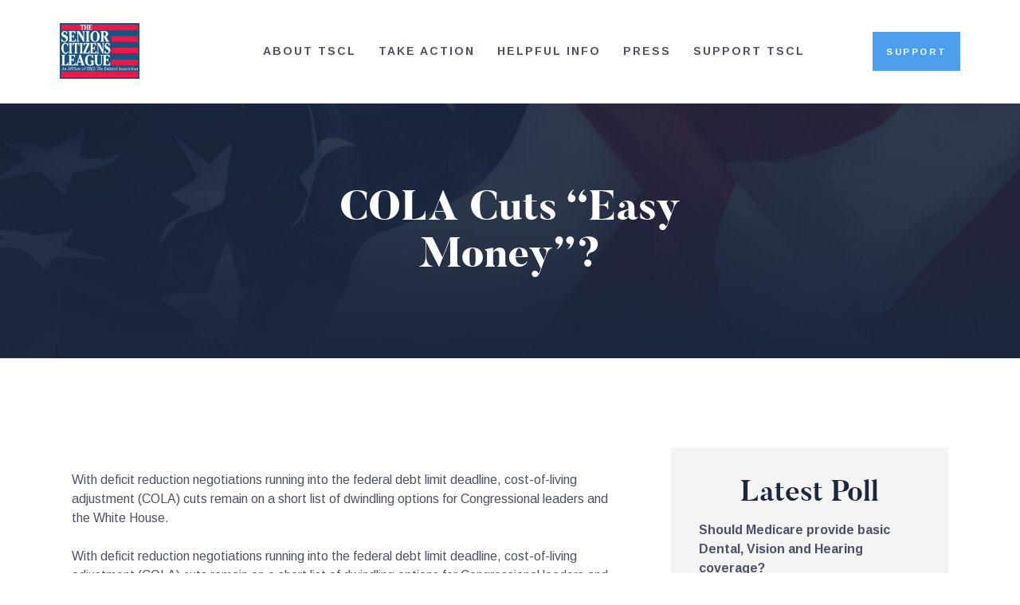

--- FILE ---
content_type: text/html; charset=UTF-8
request_url: https://seniorsleague.org/cola-cuts-%E2%80%9Ceasy-money%E2%80%9D/
body_size: 29061
content:
<!DOCTYPE html>
<html lang="en-US" class="no-js
									 scheme_default										">
<head>
			<meta charset="UTF-8">
		<meta name="viewport" content="width=device-width, initial-scale=1, maximum-scale=1">
		<meta name="format-detection" content="telephone=no">
		<link rel="profile" href="//gmpg.org/xfn/11">
		<link rel="pingback" href="https://seniorsleague.org/xmlrpc.php">
		<meta name='robots' content='index, follow, max-image-preview:large, max-snippet:-1, max-video-preview:-1' />
	<style>img:is([sizes="auto" i], [sizes^="auto," i]) { contain-intrinsic-size: 3000px 1500px }</style>
	<meta name="dlm-version" content="5.1.6">
	<!-- This site is optimized with the Yoast SEO plugin v26.3 - https://yoast.com/wordpress/plugins/seo/ -->
	<title>COLA Cuts “Easy Money”? | The Senior Citizens League</title>
	<link rel="canonical" href="https://seniorsleague.org/cola-cuts-“easy-money”/" />
	<meta property="og:locale" content="en_US" />
	<meta property="og:type" content="article" />
	<meta property="og:title" content="COLA Cuts “Easy Money”? | The Senior Citizens League" />
	<meta property="og:description" content="With deficit reduction negotiations running into the federal debt limit deadline, cost-of-living adjustment (COLA) cuts remain on a short list of dwindling options for Congressional&hellip;" />
	<meta property="og:url" content="https://seniorsleague.org/cola-cuts-“easy-money”/" />
	<meta property="og:site_name" content="The Senior Citizens League" />
	<meta property="article:publisher" content="https://www.facebook.com/seniorsleague" />
	<meta property="article:published_time" content="2011-09-26T16:04:47+00:00" />
	<meta property="article:modified_time" content="2011-10-19T23:02:09+00:00" />
	<meta property="og:image" content="https://seniorsleague.org/assets/tscl-logo-blue-200x200-1.png" />
	<meta property="og:image:width" content="200" />
	<meta property="og:image:height" content="200" />
	<meta property="og:image:type" content="image/png" />
	<meta name="author" content="admin" />
	<meta name="twitter:card" content="summary_large_image" />
	<meta name="twitter:creator" content="@Seniors_League" />
	<meta name="twitter:site" content="@Seniors_League" />
	<meta name="twitter:label1" content="Written by" />
	<meta name="twitter:data1" content="admin" />
	<meta name="twitter:label2" content="Est. reading time" />
	<meta name="twitter:data2" content="2 minutes" />
	<script type="application/ld+json" class="yoast-schema-graph">{"@context":"https://schema.org","@graph":[{"@type":"Article","@id":"https://seniorsleague.org/cola-cuts-%e2%80%9ceasy-money%e2%80%9d/#article","isPartOf":{"@id":"https://seniorsleague.org/cola-cuts-%e2%80%9ceasy-money%e2%80%9d/"},"author":{"name":"admin","@id":"https://seniorsleague.org/#/schema/person/d782adac48cf131d1eb5f0fe68b23717"},"headline":"COLA Cuts “Easy Money”?","datePublished":"2011-09-26T16:04:47+00:00","dateModified":"2011-10-19T23:02:09+00:00","mainEntityOfPage":{"@id":"https://seniorsleague.org/cola-cuts-%e2%80%9ceasy-money%e2%80%9d/"},"wordCount":365,"publisher":{"@id":"https://seniorsleague.org/#organization"},"image":{"@id":"https://seniorsleague.org/cola-cuts-%e2%80%9ceasy-money%e2%80%9d/#primaryimage"},"thumbnailUrl":"https://seniorsleague.org/assets/default.png","articleSection":["Cost of Living Adjustment (COLA) Articles"],"inLanguage":"en-US"},{"@type":"WebPage","@id":"https://seniorsleague.org/cola-cuts-%e2%80%9ceasy-money%e2%80%9d/","url":"https://seniorsleague.org/cola-cuts-%e2%80%9ceasy-money%e2%80%9d/","name":"COLA Cuts “Easy Money”? | The Senior Citizens League","isPartOf":{"@id":"https://seniorsleague.org/#website"},"primaryImageOfPage":{"@id":"https://seniorsleague.org/cola-cuts-%e2%80%9ceasy-money%e2%80%9d/#primaryimage"},"image":{"@id":"https://seniorsleague.org/cola-cuts-%e2%80%9ceasy-money%e2%80%9d/#primaryimage"},"thumbnailUrl":"https://seniorsleague.org/assets/default.png","datePublished":"2011-09-26T16:04:47+00:00","dateModified":"2011-10-19T23:02:09+00:00","breadcrumb":{"@id":"https://seniorsleague.org/cola-cuts-%e2%80%9ceasy-money%e2%80%9d/#breadcrumb"},"inLanguage":"en-US","potentialAction":[{"@type":"ReadAction","target":["https://seniorsleague.org/cola-cuts-%e2%80%9ceasy-money%e2%80%9d/"]}]},{"@type":"ImageObject","inLanguage":"en-US","@id":"https://seniorsleague.org/cola-cuts-%e2%80%9ceasy-money%e2%80%9d/#primaryimage","url":"https://seniorsleague.org/assets/default.png","contentUrl":"https://seniorsleague.org/assets/default.png","width":600,"height":400},{"@type":"BreadcrumbList","@id":"https://seniorsleague.org/cola-cuts-%e2%80%9ceasy-money%e2%80%9d/#breadcrumb","itemListElement":[{"@type":"ListItem","position":1,"name":"Home","item":"https://seniorsleague.org/"},{"@type":"ListItem","position":2,"name":"All Posts","item":"https://seniorsleague.org/all-posts/"},{"@type":"ListItem","position":3,"name":"Issues","item":"https://seniorsleague.org/category/issues/"},{"@type":"ListItem","position":4,"name":"Cost of Living Adjustment (COLA) Articles","item":"https://seniorsleague.org/category/issues/cola-articles/"},{"@type":"ListItem","position":5,"name":"COLA Cuts “Easy Money”?"}]},{"@type":"WebSite","@id":"https://seniorsleague.org/#website","url":"https://seniorsleague.org/","name":"The Senior Citizens League","description":"Established in 1992, The Senior Citizens League (TSCL) is one of the nation’s largest nonpartisan seniors groups. We are here to ensure that you receive the benefits you earned and to help you in any way we can!","publisher":{"@id":"https://seniorsleague.org/#organization"},"potentialAction":[{"@type":"SearchAction","target":{"@type":"EntryPoint","urlTemplate":"https://seniorsleague.org/?s={search_term_string}"},"query-input":{"@type":"PropertyValueSpecification","valueRequired":true,"valueName":"search_term_string"}}],"inLanguage":"en-US"},{"@type":"Organization","@id":"https://seniorsleague.org/#organization","name":"The Senior Citizens League","url":"https://seniorsleague.org/","logo":{"@type":"ImageObject","inLanguage":"en-US","@id":"https://seniorsleague.org/#/schema/logo/image/","url":"https://seniorsleague.org/assets/tscl-logo-blue.jpg","contentUrl":"https://seniorsleague.org/assets/tscl-logo-blue.jpg","width":176,"height":123,"caption":"The Senior Citizens League"},"image":{"@id":"https://seniorsleague.org/#/schema/logo/image/"},"sameAs":["https://www.facebook.com/seniorsleague","https://x.com/Seniors_League"]},{"@type":"Person","@id":"https://seniorsleague.org/#/schema/person/d782adac48cf131d1eb5f0fe68b23717","name":"admin","image":{"@type":"ImageObject","inLanguage":"en-US","@id":"https://seniorsleague.org/#/schema/person/image/","url":"https://secure.gravatar.com/avatar/ae13f21af66da4e0b2d9d4d9d11224c869306389637b734da4f2d5b3017fd44a?s=96&d=mm&r=g","contentUrl":"https://secure.gravatar.com/avatar/ae13f21af66da4e0b2d9d4d9d11224c869306389637b734da4f2d5b3017fd44a?s=96&d=mm&r=g","caption":"admin"},"url":"https://seniorsleague.org/author/admin/"}]}</script>
	<!-- / Yoast SEO plugin. -->


<link rel='dns-prefetch' href='//fonts.googleapis.com' />
<link rel="alternate" type="application/rss+xml" title="The Senior Citizens League &raquo; Feed" href="https://seniorsleague.org/feed/" />
<link rel="alternate" type="application/rss+xml" title="The Senior Citizens League &raquo; Comments Feed" href="https://seniorsleague.org/comments/feed/" />
<link rel="alternate" type="application/rss+xml" title="The Senior Citizens League &raquo; COLA Cuts “Easy Money”? Comments Feed" href="https://seniorsleague.org/cola-cuts-%e2%80%9ceasy-money%e2%80%9d/feed/" />
<meta property="og:url" content="https://seniorsleague.org/cola-cuts-%e2%80%9ceasy-money%e2%80%9d/ "/>
			<meta property="og:title" content="COLA Cuts “Easy Money”?" />
			<meta property="og:description" content="With deficit reduction negotiations running into the federal debt limit deadline, cost-of-living adjustment (COLA) cuts remain on a short list of dwindling options for Congressional leaders and the White House. 

With deficit reduction..." />  
			<meta property="og:type" content="article" />				<meta property="og:image" content="https://seniorsleague.org/assets/default.png"/>
				<script type="text/javascript">
/* <![CDATA[ */
window._wpemojiSettings = {"baseUrl":"https:\/\/s.w.org\/images\/core\/emoji\/16.0.1\/72x72\/","ext":".png","svgUrl":"https:\/\/s.w.org\/images\/core\/emoji\/16.0.1\/svg\/","svgExt":".svg","source":{"concatemoji":"https:\/\/seniorsleague.org\/wp-includes\/js\/wp-emoji-release.min.js?ver=6.8.3"}};
/*! This file is auto-generated */
!function(s,n){var o,i,e;function c(e){try{var t={supportTests:e,timestamp:(new Date).valueOf()};sessionStorage.setItem(o,JSON.stringify(t))}catch(e){}}function p(e,t,n){e.clearRect(0,0,e.canvas.width,e.canvas.height),e.fillText(t,0,0);var t=new Uint32Array(e.getImageData(0,0,e.canvas.width,e.canvas.height).data),a=(e.clearRect(0,0,e.canvas.width,e.canvas.height),e.fillText(n,0,0),new Uint32Array(e.getImageData(0,0,e.canvas.width,e.canvas.height).data));return t.every(function(e,t){return e===a[t]})}function u(e,t){e.clearRect(0,0,e.canvas.width,e.canvas.height),e.fillText(t,0,0);for(var n=e.getImageData(16,16,1,1),a=0;a<n.data.length;a++)if(0!==n.data[a])return!1;return!0}function f(e,t,n,a){switch(t){case"flag":return n(e,"\ud83c\udff3\ufe0f\u200d\u26a7\ufe0f","\ud83c\udff3\ufe0f\u200b\u26a7\ufe0f")?!1:!n(e,"\ud83c\udde8\ud83c\uddf6","\ud83c\udde8\u200b\ud83c\uddf6")&&!n(e,"\ud83c\udff4\udb40\udc67\udb40\udc62\udb40\udc65\udb40\udc6e\udb40\udc67\udb40\udc7f","\ud83c\udff4\u200b\udb40\udc67\u200b\udb40\udc62\u200b\udb40\udc65\u200b\udb40\udc6e\u200b\udb40\udc67\u200b\udb40\udc7f");case"emoji":return!a(e,"\ud83e\udedf")}return!1}function g(e,t,n,a){var r="undefined"!=typeof WorkerGlobalScope&&self instanceof WorkerGlobalScope?new OffscreenCanvas(300,150):s.createElement("canvas"),o=r.getContext("2d",{willReadFrequently:!0}),i=(o.textBaseline="top",o.font="600 32px Arial",{});return e.forEach(function(e){i[e]=t(o,e,n,a)}),i}function t(e){var t=s.createElement("script");t.src=e,t.defer=!0,s.head.appendChild(t)}"undefined"!=typeof Promise&&(o="wpEmojiSettingsSupports",i=["flag","emoji"],n.supports={everything:!0,everythingExceptFlag:!0},e=new Promise(function(e){s.addEventListener("DOMContentLoaded",e,{once:!0})}),new Promise(function(t){var n=function(){try{var e=JSON.parse(sessionStorage.getItem(o));if("object"==typeof e&&"number"==typeof e.timestamp&&(new Date).valueOf()<e.timestamp+604800&&"object"==typeof e.supportTests)return e.supportTests}catch(e){}return null}();if(!n){if("undefined"!=typeof Worker&&"undefined"!=typeof OffscreenCanvas&&"undefined"!=typeof URL&&URL.createObjectURL&&"undefined"!=typeof Blob)try{var e="postMessage("+g.toString()+"("+[JSON.stringify(i),f.toString(),p.toString(),u.toString()].join(",")+"));",a=new Blob([e],{type:"text/javascript"}),r=new Worker(URL.createObjectURL(a),{name:"wpTestEmojiSupports"});return void(r.onmessage=function(e){c(n=e.data),r.terminate(),t(n)})}catch(e){}c(n=g(i,f,p,u))}t(n)}).then(function(e){for(var t in e)n.supports[t]=e[t],n.supports.everything=n.supports.everything&&n.supports[t],"flag"!==t&&(n.supports.everythingExceptFlag=n.supports.everythingExceptFlag&&n.supports[t]);n.supports.everythingExceptFlag=n.supports.everythingExceptFlag&&!n.supports.flag,n.DOMReady=!1,n.readyCallback=function(){n.DOMReady=!0}}).then(function(){return e}).then(function(){var e;n.supports.everything||(n.readyCallback(),(e=n.source||{}).concatemoji?t(e.concatemoji):e.wpemoji&&e.twemoji&&(t(e.twemoji),t(e.wpemoji)))}))}((window,document),window._wpemojiSettings);
/* ]]> */
</script>
<style id='wp-emoji-styles-inline-css' type='text/css'>

	img.wp-smiley, img.emoji {
		display: inline !important;
		border: none !important;
		box-shadow: none !important;
		height: 1em !important;
		width: 1em !important;
		margin: 0 0.07em !important;
		vertical-align: -0.1em !important;
		background: none !important;
		padding: 0 !important;
	}
</style>
<link property="stylesheet" rel='stylesheet' id='wp-block-library-css' href='https://seniorsleague.org/wp-includes/css/dist/block-library/style.min.css?ver=6.8.3' type='text/css' media='all' />
<style id='classic-theme-styles-inline-css' type='text/css'>
/*! This file is auto-generated */
.wp-block-button__link{color:#fff;background-color:#32373c;border-radius:9999px;box-shadow:none;text-decoration:none;padding:calc(.667em + 2px) calc(1.333em + 2px);font-size:1.125em}.wp-block-file__button{background:#32373c;color:#fff;text-decoration:none}
</style>
<style id='pdfemb-pdf-embedder-viewer-style-inline-css' type='text/css'>
.wp-block-pdfemb-pdf-embedder-viewer{max-width:none}

</style>
<link property="stylesheet" rel='stylesheet' id='dashicons-css' href='https://seniorsleague.org/wp-includes/css/dashicons.min.css?ver=6.8.3' type='text/css' media='all' />
<link property="stylesheet" rel='stylesheet' id='essgrid-blocks-editor-css-css' href='https://seniorsleague.org/wp-content/plugins/essential-grid/admin/includes/builders/gutenberg/build/index.css?ver=1767820102' type='text/css' media='all' />
<style id='global-styles-inline-css' type='text/css'>
:root{--wp--preset--aspect-ratio--square: 1;--wp--preset--aspect-ratio--4-3: 4/3;--wp--preset--aspect-ratio--3-4: 3/4;--wp--preset--aspect-ratio--3-2: 3/2;--wp--preset--aspect-ratio--2-3: 2/3;--wp--preset--aspect-ratio--16-9: 16/9;--wp--preset--aspect-ratio--9-16: 9/16;--wp--preset--color--black: #000000;--wp--preset--color--cyan-bluish-gray: #abb8c3;--wp--preset--color--white: #ffffff;--wp--preset--color--pale-pink: #f78da7;--wp--preset--color--vivid-red: #cf2e2e;--wp--preset--color--luminous-vivid-orange: #ff6900;--wp--preset--color--luminous-vivid-amber: #fcb900;--wp--preset--color--light-green-cyan: #7bdcb5;--wp--preset--color--vivid-green-cyan: #00d084;--wp--preset--color--pale-cyan-blue: #8ed1fc;--wp--preset--color--vivid-cyan-blue: #0693e3;--wp--preset--color--vivid-purple: #9b51e0;--wp--preset--gradient--vivid-cyan-blue-to-vivid-purple: linear-gradient(135deg,rgba(6,147,227,1) 0%,rgb(155,81,224) 100%);--wp--preset--gradient--light-green-cyan-to-vivid-green-cyan: linear-gradient(135deg,rgb(122,220,180) 0%,rgb(0,208,130) 100%);--wp--preset--gradient--luminous-vivid-amber-to-luminous-vivid-orange: linear-gradient(135deg,rgba(252,185,0,1) 0%,rgba(255,105,0,1) 100%);--wp--preset--gradient--luminous-vivid-orange-to-vivid-red: linear-gradient(135deg,rgba(255,105,0,1) 0%,rgb(207,46,46) 100%);--wp--preset--gradient--very-light-gray-to-cyan-bluish-gray: linear-gradient(135deg,rgb(238,238,238) 0%,rgb(169,184,195) 100%);--wp--preset--gradient--cool-to-warm-spectrum: linear-gradient(135deg,rgb(74,234,220) 0%,rgb(151,120,209) 20%,rgb(207,42,186) 40%,rgb(238,44,130) 60%,rgb(251,105,98) 80%,rgb(254,248,76) 100%);--wp--preset--gradient--blush-light-purple: linear-gradient(135deg,rgb(255,206,236) 0%,rgb(152,150,240) 100%);--wp--preset--gradient--blush-bordeaux: linear-gradient(135deg,rgb(254,205,165) 0%,rgb(254,45,45) 50%,rgb(107,0,62) 100%);--wp--preset--gradient--luminous-dusk: linear-gradient(135deg,rgb(255,203,112) 0%,rgb(199,81,192) 50%,rgb(65,88,208) 100%);--wp--preset--gradient--pale-ocean: linear-gradient(135deg,rgb(255,245,203) 0%,rgb(182,227,212) 50%,rgb(51,167,181) 100%);--wp--preset--gradient--electric-grass: linear-gradient(135deg,rgb(202,248,128) 0%,rgb(113,206,126) 100%);--wp--preset--gradient--midnight: linear-gradient(135deg,rgb(2,3,129) 0%,rgb(40,116,252) 100%);--wp--preset--font-size--small: 13px;--wp--preset--font-size--medium: 20px;--wp--preset--font-size--large: 36px;--wp--preset--font-size--x-large: 42px;--wp--preset--spacing--20: 0.44rem;--wp--preset--spacing--30: 0.67rem;--wp--preset--spacing--40: 1rem;--wp--preset--spacing--50: 1.5rem;--wp--preset--spacing--60: 2.25rem;--wp--preset--spacing--70: 3.38rem;--wp--preset--spacing--80: 5.06rem;--wp--preset--shadow--natural: 6px 6px 9px rgba(0, 0, 0, 0.2);--wp--preset--shadow--deep: 12px 12px 50px rgba(0, 0, 0, 0.4);--wp--preset--shadow--sharp: 6px 6px 0px rgba(0, 0, 0, 0.2);--wp--preset--shadow--outlined: 6px 6px 0px -3px rgba(255, 255, 255, 1), 6px 6px rgba(0, 0, 0, 1);--wp--preset--shadow--crisp: 6px 6px 0px rgba(0, 0, 0, 1);}:where(.is-layout-flex){gap: 0.5em;}:where(.is-layout-grid){gap: 0.5em;}body .is-layout-flex{display: flex;}.is-layout-flex{flex-wrap: wrap;align-items: center;}.is-layout-flex > :is(*, div){margin: 0;}body .is-layout-grid{display: grid;}.is-layout-grid > :is(*, div){margin: 0;}:where(.wp-block-columns.is-layout-flex){gap: 2em;}:where(.wp-block-columns.is-layout-grid){gap: 2em;}:where(.wp-block-post-template.is-layout-flex){gap: 1.25em;}:where(.wp-block-post-template.is-layout-grid){gap: 1.25em;}.has-black-color{color: var(--wp--preset--color--black) !important;}.has-cyan-bluish-gray-color{color: var(--wp--preset--color--cyan-bluish-gray) !important;}.has-white-color{color: var(--wp--preset--color--white) !important;}.has-pale-pink-color{color: var(--wp--preset--color--pale-pink) !important;}.has-vivid-red-color{color: var(--wp--preset--color--vivid-red) !important;}.has-luminous-vivid-orange-color{color: var(--wp--preset--color--luminous-vivid-orange) !important;}.has-luminous-vivid-amber-color{color: var(--wp--preset--color--luminous-vivid-amber) !important;}.has-light-green-cyan-color{color: var(--wp--preset--color--light-green-cyan) !important;}.has-vivid-green-cyan-color{color: var(--wp--preset--color--vivid-green-cyan) !important;}.has-pale-cyan-blue-color{color: var(--wp--preset--color--pale-cyan-blue) !important;}.has-vivid-cyan-blue-color{color: var(--wp--preset--color--vivid-cyan-blue) !important;}.has-vivid-purple-color{color: var(--wp--preset--color--vivid-purple) !important;}.has-black-background-color{background-color: var(--wp--preset--color--black) !important;}.has-cyan-bluish-gray-background-color{background-color: var(--wp--preset--color--cyan-bluish-gray) !important;}.has-white-background-color{background-color: var(--wp--preset--color--white) !important;}.has-pale-pink-background-color{background-color: var(--wp--preset--color--pale-pink) !important;}.has-vivid-red-background-color{background-color: var(--wp--preset--color--vivid-red) !important;}.has-luminous-vivid-orange-background-color{background-color: var(--wp--preset--color--luminous-vivid-orange) !important;}.has-luminous-vivid-amber-background-color{background-color: var(--wp--preset--color--luminous-vivid-amber) !important;}.has-light-green-cyan-background-color{background-color: var(--wp--preset--color--light-green-cyan) !important;}.has-vivid-green-cyan-background-color{background-color: var(--wp--preset--color--vivid-green-cyan) !important;}.has-pale-cyan-blue-background-color{background-color: var(--wp--preset--color--pale-cyan-blue) !important;}.has-vivid-cyan-blue-background-color{background-color: var(--wp--preset--color--vivid-cyan-blue) !important;}.has-vivid-purple-background-color{background-color: var(--wp--preset--color--vivid-purple) !important;}.has-black-border-color{border-color: var(--wp--preset--color--black) !important;}.has-cyan-bluish-gray-border-color{border-color: var(--wp--preset--color--cyan-bluish-gray) !important;}.has-white-border-color{border-color: var(--wp--preset--color--white) !important;}.has-pale-pink-border-color{border-color: var(--wp--preset--color--pale-pink) !important;}.has-vivid-red-border-color{border-color: var(--wp--preset--color--vivid-red) !important;}.has-luminous-vivid-orange-border-color{border-color: var(--wp--preset--color--luminous-vivid-orange) !important;}.has-luminous-vivid-amber-border-color{border-color: var(--wp--preset--color--luminous-vivid-amber) !important;}.has-light-green-cyan-border-color{border-color: var(--wp--preset--color--light-green-cyan) !important;}.has-vivid-green-cyan-border-color{border-color: var(--wp--preset--color--vivid-green-cyan) !important;}.has-pale-cyan-blue-border-color{border-color: var(--wp--preset--color--pale-cyan-blue) !important;}.has-vivid-cyan-blue-border-color{border-color: var(--wp--preset--color--vivid-cyan-blue) !important;}.has-vivid-purple-border-color{border-color: var(--wp--preset--color--vivid-purple) !important;}.has-vivid-cyan-blue-to-vivid-purple-gradient-background{background: var(--wp--preset--gradient--vivid-cyan-blue-to-vivid-purple) !important;}.has-light-green-cyan-to-vivid-green-cyan-gradient-background{background: var(--wp--preset--gradient--light-green-cyan-to-vivid-green-cyan) !important;}.has-luminous-vivid-amber-to-luminous-vivid-orange-gradient-background{background: var(--wp--preset--gradient--luminous-vivid-amber-to-luminous-vivid-orange) !important;}.has-luminous-vivid-orange-to-vivid-red-gradient-background{background: var(--wp--preset--gradient--luminous-vivid-orange-to-vivid-red) !important;}.has-very-light-gray-to-cyan-bluish-gray-gradient-background{background: var(--wp--preset--gradient--very-light-gray-to-cyan-bluish-gray) !important;}.has-cool-to-warm-spectrum-gradient-background{background: var(--wp--preset--gradient--cool-to-warm-spectrum) !important;}.has-blush-light-purple-gradient-background{background: var(--wp--preset--gradient--blush-light-purple) !important;}.has-blush-bordeaux-gradient-background{background: var(--wp--preset--gradient--blush-bordeaux) !important;}.has-luminous-dusk-gradient-background{background: var(--wp--preset--gradient--luminous-dusk) !important;}.has-pale-ocean-gradient-background{background: var(--wp--preset--gradient--pale-ocean) !important;}.has-electric-grass-gradient-background{background: var(--wp--preset--gradient--electric-grass) !important;}.has-midnight-gradient-background{background: var(--wp--preset--gradient--midnight) !important;}.has-small-font-size{font-size: var(--wp--preset--font-size--small) !important;}.has-medium-font-size{font-size: var(--wp--preset--font-size--medium) !important;}.has-large-font-size{font-size: var(--wp--preset--font-size--large) !important;}.has-x-large-font-size{font-size: var(--wp--preset--font-size--x-large) !important;}
:where(.wp-block-post-template.is-layout-flex){gap: 1.25em;}:where(.wp-block-post-template.is-layout-grid){gap: 1.25em;}
:where(.wp-block-columns.is-layout-flex){gap: 2em;}:where(.wp-block-columns.is-layout-grid){gap: 2em;}
:root :where(.wp-block-pullquote){font-size: 1.5em;line-height: 1.6;}
</style>
<link property="stylesheet" rel='stylesheet' id='contact-form-7-css' href='https://seniorsleague.org/wp-content/plugins/contact-form-7/includes/css/styles.css?ver=6.1.4' type='text/css' media='all' />
<link property="stylesheet" rel='stylesheet' id='wpdm-fonticon-css' href='https://seniorsleague.org/wp-content/plugins/download-manager/assets/wpdm-iconfont/css/wpdm-icons.css?ver=6.8.3' type='text/css' media='all' />
<link property="stylesheet" rel='stylesheet' id='wpdm-front-css' href='https://seniorsleague.org/wp-content/plugins/download-manager/assets/css/front.min.css?ver=6.8.3' type='text/css' media='all' />
<link property="stylesheet" rel='stylesheet' id='sr7css-css' href='//seniorsleague.org/wp-content/plugins/revslider/public/css/sr7.css?ver=6.7.38' type='text/css' media='all' />
<link property="stylesheet" rel='stylesheet' id='trx_addons-icons-css' href='https://seniorsleague.org/wp-content/plugins/trx_addons/css/font-icons/css/trx_addons_icons-embedded.css' type='text/css' media='all' />
<link property="stylesheet" rel='stylesheet' id='jquery-swiper-css' href='https://seniorsleague.org/wp-content/plugins/trx_addons/js/swiper/swiper.min.css' type='text/css' media='all' />
<link property="stylesheet" rel='stylesheet' id='magnific-popup-css' href='https://seniorsleague.org/wp-content/plugins/trx_addons/js/magnific/magnific-popup.min.css' type='text/css' media='all' />
<link property="stylesheet" rel='stylesheet' id='trx_addons-css' href='https://seniorsleague.org/wp-content/plugins/trx_addons/css/trx_addons.css' type='text/css' media='all' />
<link property="stylesheet" rel='stylesheet' id='trx_addons-animation-css' href='https://seniorsleague.org/wp-content/plugins/trx_addons/css/trx_addons.animation.css' type='text/css' media='all' />
<link property="stylesheet" rel='stylesheet' id='wp-polls-css' href='https://seniorsleague.org/wp-content/plugins/wp-polls/polls-css.css?ver=2.77.3' type='text/css' media='all' />
<style id='wp-polls-inline-css' type='text/css'>
.wp-polls .pollbar {
	margin: 1px;
	font-size: 6px;
	line-height: 8px;
	height: 8px;
	background-image: url('https://seniorsleague.org/wp-content/plugins/wp-polls/images/default/pollbg.gif');
	border: 1px solid #c8c8c8;
}

</style>
<link property="stylesheet" rel='stylesheet' id='elementor-icons-css' href='https://seniorsleague.org/wp-content/plugins/elementor/assets/lib/eicons/css/elementor-icons.min.css?ver=5.44.0' type='text/css' media='all' />
<link property="stylesheet" rel='stylesheet' id='elementor-frontend-css' href='https://seniorsleague.org/wp-content/plugins/elementor/assets/css/frontend.min.css?ver=3.33.0' type='text/css' media='all' />
<style id='elementor-frontend-inline-css' type='text/css'>
.elementor-kit-11175{--e-global-color-primary:#6EC1E4;--e-global-color-secondary:#54595F;--e-global-color-text:#7A7A7A;--e-global-color-accent:#61CE70;--e-global-color-77c2f91:#4E9EEE;--e-global-typography-primary-font-family:"Roboto";--e-global-typography-primary-font-weight:600;--e-global-typography-secondary-font-family:"Roboto Slab";--e-global-typography-secondary-font-weight:400;--e-global-typography-text-font-family:"Roboto";--e-global-typography-text-font-weight:400;--e-global-typography-accent-font-family:"Roboto";--e-global-typography-accent-font-weight:500;--e-global-typography-5065f4a-font-family:"Arimo";--e-global-typography-5065f4a-font-size:0.7rem;--e-global-typography-5065f4a-font-weight:700;--e-global-typography-5065f4a-text-transform:uppercase;--e-global-typography-5065f4a-font-style:normal;--e-global-typography-5065f4a-line-height:1.3em;--e-global-typography-5065f4a-letter-spacing:2.6px;}.elementor-kit-11175 e-page-transition{background-color:#FFBC7D;}.elementor-section.elementor-section-boxed > .elementor-container{max-width:1140px;}.e-con{--container-max-width:1140px;}.elementor-widget:not(:last-child){margin-block-end:20px;}.elementor-element{--widgets-spacing:20px 20px;--widgets-spacing-row:20px;--widgets-spacing-column:20px;}{}h1.entry-title{display:var(--page-title-display);}@media(max-width:1024px){.elementor-section.elementor-section-boxed > .elementor-container{max-width:1024px;}.e-con{--container-max-width:1024px;}}@media(max-width:767px){.elementor-section.elementor-section-boxed > .elementor-container{max-width:767px;}.e-con{--container-max-width:767px;}}
</style>
<link property="stylesheet" rel='stylesheet' id='font-awesome-5-all-css' href='https://seniorsleague.org/wp-content/plugins/elementor/assets/lib/font-awesome/css/all.min.css?ver=3.33.0' type='text/css' media='all' />
<link property="stylesheet" rel='stylesheet' id='font-awesome-4-shim-css' href='https://seniorsleague.org/wp-content/plugins/elementor/assets/lib/font-awesome/css/v4-shims.min.css?ver=3.33.0' type='text/css' media='all' />
<link property="stylesheet" rel='stylesheet' id='elementor-gf-roboto-css' href='https://fonts.googleapis.com/css?family=Roboto:100,100italic,200,200italic,300,300italic,400,400italic,500,500italic,600,600italic,700,700italic,800,800italic,900,900italic&#038;display=auto' type='text/css' media='all' />
<link property="stylesheet" rel='stylesheet' id='elementor-gf-robotoslab-css' href='https://fonts.googleapis.com/css?family=Roboto+Slab:100,100italic,200,200italic,300,300italic,400,400italic,500,500italic,600,600italic,700,700italic,800,800italic,900,900italic&#038;display=auto' type='text/css' media='all' />
<link property="stylesheet" rel='stylesheet' id='elementor-gf-arimo-css' href='https://fonts.googleapis.com/css?family=Arimo:100,100italic,200,200italic,300,300italic,400,400italic,500,500italic,600,600italic,700,700italic,800,800italic,900,900italic&#038;display=auto' type='text/css' media='all' />
<link property="stylesheet" rel='stylesheet' id='tp-fontello-css' href='https://seniorsleague.org/wp-content/plugins/essential-grid/public/assets/font/fontello/css/fontello.css?ver=3.1.9.4' type='text/css' media='all' />
<link property="stylesheet" rel='stylesheet' id='esg-plugin-settings-css' href='https://seniorsleague.org/wp-content/plugins/essential-grid/public/assets/css/settings.css?ver=3.1.9.4' type='text/css' media='all' />
<link property="stylesheet" rel='stylesheet' id='partiso-font-Butler-css' href='https://seniorsleague.org/wp-content/themes/partiso/css/font-face/Butler/stylesheet.css' type='text/css' media='all' />
<link property="stylesheet" rel='stylesheet' id='partiso-font-northwellregular-css' href='https://seniorsleague.org/wp-content/themes/partiso/css/font-face/northwellregular/stylesheet.css' type='text/css' media='all' />
<link property="stylesheet" rel='stylesheet' id='partiso-font-northwellalt-css' href='https://seniorsleague.org/wp-content/themes/partiso/css/font-face/northwellalt/stylesheet.css' type='text/css' media='all' />
<link property="stylesheet" rel='stylesheet' id='partiso-font-google_fonts-css' href='https://fonts.googleapis.com/css?family=Arimo:400,400i,700,700i&#038;subset=latin,latin-ext' type='text/css' media='all' />
<link property="stylesheet" rel='stylesheet' id='icons-css' href='https://seniorsleague.org/wp-content/themes/partiso/css/font-icons/css/fontello-embedded.css' type='text/css' media='all' />
<link property="stylesheet" rel='stylesheet' id='partiso-main-css' href='https://seniorsleague.org/wp-content/themes/partiso/style.css' type='text/css' media='all' />
<link property="stylesheet" rel='stylesheet' id='partiso-custom-css' href='https://seniorsleague.org/wp-content/themes/partiso/css/__custom.css' type='text/css' media='all' />
<link property="stylesheet" rel='stylesheet' id='partiso-color-default-css' href='https://seniorsleague.org/wp-content/themes/partiso/css/__colors_default.css' type='text/css' media='all' />
<link property="stylesheet" rel='stylesheet' id='partiso-color-dark-css' href='https://seniorsleague.org/wp-content/themes/partiso/css/__colors_dark.css' type='text/css' media='all' />
<link property="stylesheet" rel='stylesheet' id='mediaelement-css' href='https://seniorsleague.org/wp-includes/js/mediaelement/mediaelementplayer-legacy.min.css?ver=4.2.17' type='text/css' media='all' />
<link property="stylesheet" rel='stylesheet' id='wp-mediaelement-css' href='https://seniorsleague.org/wp-includes/js/mediaelement/wp-mediaelement.min.css?ver=6.8.3' type='text/css' media='all' />
<link property="stylesheet" rel='stylesheet' id='trx_addons-responsive-css' href='https://seniorsleague.org/wp-content/plugins/trx_addons/css/trx_addons.responsive.css' type='text/css' media='all' />
<link property="stylesheet" rel='stylesheet' id='partiso-responsive-css' href='https://seniorsleague.org/wp-content/themes/partiso/css/responsive.css' type='text/css' media='all' />
<script type="text/javascript" src="https://seniorsleague.org/wp-includes/js/jquery/jquery.min.js?ver=3.7.1" id="jquery-core-js"></script>
<script type="text/javascript" src="https://seniorsleague.org/wp-includes/js/jquery/jquery-migrate.min.js?ver=3.4.1" id="jquery-migrate-js"></script>
<script type="text/javascript" src="https://seniorsleague.org/wp-content/plugins/google-analyticator/external-tracking.min.js?ver=6.5.4" id="ga-external-tracking-js"></script>
<link rel="https://api.w.org/" href="https://seniorsleague.org/wp-json/" /><link rel="alternate" title="JSON" type="application/json" href="https://seniorsleague.org/wp-json/wp/v2/posts/422" /><link rel="EditURI" type="application/rsd+xml" title="RSD" href="https://seniorsleague.org/xmlrpc.php?rsd" />
<link rel='shortlink' href='https://seniorsleague.org/?p=422' />
<link rel="alternate" title="oEmbed (JSON)" type="application/json+oembed" href="https://seniorsleague.org/wp-json/oembed/1.0/embed?url=https%3A%2F%2Fseniorsleague.org%2Fcola-cuts-%25e2%2580%259ceasy-money%25e2%2580%259d%2F" />
<link rel="alternate" title="oEmbed (XML)" type="text/xml+oembed" href="https://seniorsleague.org/wp-json/oembed/1.0/embed?url=https%3A%2F%2Fseniorsleague.org%2Fcola-cuts-%25e2%2580%259ceasy-money%25e2%2580%259d%2F&#038;format=xml" />

		<!-- GA Google Analytics @ https://m0n.co/ga -->
		<script async src="https://www.googletagmanager.com/gtag/js?id=UA-3670250-1"></script>
		<script>
			window.dataLayer = window.dataLayer || [];
			function gtag(){dataLayer.push(arguments);}
			gtag('js', new Date());
			gtag('config', 'UA-3670250-1');
		</script>

	<meta name="generator" content="Elementor 3.33.0; features: additional_custom_breakpoints; settings: css_print_method-internal, google_font-enabled, font_display-auto">
			<style>
				.e-con.e-parent:nth-of-type(n+4):not(.e-lazyloaded):not(.e-no-lazyload),
				.e-con.e-parent:nth-of-type(n+4):not(.e-lazyloaded):not(.e-no-lazyload) * {
					background-image: none !important;
				}
				@media screen and (max-height: 1024px) {
					.e-con.e-parent:nth-of-type(n+3):not(.e-lazyloaded):not(.e-no-lazyload),
					.e-con.e-parent:nth-of-type(n+3):not(.e-lazyloaded):not(.e-no-lazyload) * {
						background-image: none !important;
					}
				}
				@media screen and (max-height: 640px) {
					.e-con.e-parent:nth-of-type(n+2):not(.e-lazyloaded):not(.e-no-lazyload),
					.e-con.e-parent:nth-of-type(n+2):not(.e-lazyloaded):not(.e-no-lazyload) * {
						background-image: none !important;
					}
				}
			</style>
			<link rel="preconnect" href="https://fonts.googleapis.com">
<link rel="preconnect" href="https://fonts.gstatic.com/" crossorigin>
<meta name="generator" content="Powered by Slider Revolution 6.7.38 - responsive, Mobile-Friendly Slider Plugin for WordPress with comfortable drag and drop interface." />
<link rel="icon" href="https://seniorsleague.org/assets/fav-150x116.jpg" sizes="32x32" />
<link rel="icon" href="https://seniorsleague.org/assets/fav.jpg" sizes="192x192" />
<link rel="apple-touch-icon" href="https://seniorsleague.org/assets/fav.jpg" />
<meta name="msapplication-TileImage" content="https://seniorsleague.org/assets/fav.jpg" />
<!-- Google Analytics Tracking by Google Analyticator 6.5.4: http://www.videousermanuals.com/google-analyticator/ -->
<script type="text/javascript">
    var analyticsFileTypes = [''];
    var analyticsSnippet = 'disabled';
    var analyticsEventTracking = 'enabled';
</script>
<script type="text/javascript">
	(function(i,s,o,g,r,a,m){i['GoogleAnalyticsObject']=r;i[r]=i[r]||function(){
	(i[r].q=i[r].q||[]).push(arguments)},i[r].l=1*new Date();a=s.createElement(o),
	m=s.getElementsByTagName(o)[0];a.async=1;a.src=g;m.parentNode.insertBefore(a,m)
	})(window,document,'script','//www.google-analytics.com/analytics.js','ga');
	ga('create', 'UA-3670250-1', 'auto');
 
	ga('send', 'pageview');
</script>
<script>
	window._tpt			??= {};
	window.SR7			??= {};
	_tpt.R				??= {};
	_tpt.R.fonts		??= {};
	_tpt.R.fonts.customFonts??= {};
	SR7.devMode			=  false;
	SR7.F 				??= {};
	SR7.G				??= {};
	SR7.LIB				??= {};
	SR7.E				??= {};
	SR7.E.gAddons		??= {};
	SR7.E.php 			??= {};
	SR7.E.nonce			= '2922678687';
	SR7.E.ajaxurl		= 'https://seniorsleague.org/wp-admin/admin-ajax.php';
	SR7.E.resturl		= 'https://seniorsleague.org/wp-json/';
	SR7.E.slug_path		= 'revslider/revslider.php';
	SR7.E.slug			= 'revslider';
	SR7.E.plugin_url	= 'https://seniorsleague.org/wp-content/plugins/revslider/';
	SR7.E.wp_plugin_url = 'http://seniorsleague.org/wp-content/plugins/';
	SR7.E.revision		= '6.7.38';
	SR7.E.fontBaseUrl	= '//fonts.googleapis.com/css2?family=';
	SR7.G.breakPoints 	= [1240,1024,778,480];
	SR7.G.fSUVW 		= false;
	SR7.E.modules 		= ['module','page','slide','layer','draw','animate','srtools','canvas','defaults','carousel','navigation','media','modifiers','migration'];
	SR7.E.libs 			= ['WEBGL'];
	SR7.E.css 			= ['csslp','cssbtns','cssfilters','cssnav','cssmedia'];
	SR7.E.resources		= {};
	SR7.E.ytnc			= false;
	SR7.JSON			??= {};
/*! Slider Revolution 7.0 - Page Processor */
!function(){"use strict";window.SR7??={},window._tpt??={},SR7.version="Slider Revolution 6.7.16",_tpt.getMobileZoom=()=>_tpt.is_mobile?document.documentElement.clientWidth/window.innerWidth:1,_tpt.getWinDim=function(t){_tpt.screenHeightWithUrlBar??=window.innerHeight;let e=SR7.F?.modal?.visible&&SR7.M[SR7.F.module.getIdByAlias(SR7.F.modal.requested)];_tpt.scrollBar=window.innerWidth!==document.documentElement.clientWidth||e&&window.innerWidth!==e.c.module.clientWidth,_tpt.winW=_tpt.getMobileZoom()*window.innerWidth-(_tpt.scrollBar||"prepare"==t?_tpt.scrollBarW??_tpt.mesureScrollBar():0),_tpt.winH=_tpt.getMobileZoom()*window.innerHeight,_tpt.winWAll=document.documentElement.clientWidth},_tpt.getResponsiveLevel=function(t,e){return SR7.G.fSUVW?_tpt.closestGE(t,window.innerWidth):_tpt.closestGE(t,_tpt.winWAll)},_tpt.mesureScrollBar=function(){let t=document.createElement("div");return t.className="RSscrollbar-measure",t.style.width="100px",t.style.height="100px",t.style.overflow="scroll",t.style.position="absolute",t.style.top="-9999px",document.body.appendChild(t),_tpt.scrollBarW=t.offsetWidth-t.clientWidth,document.body.removeChild(t),_tpt.scrollBarW},_tpt.loadCSS=async function(t,e,s){return s?_tpt.R.fonts.required[e].status=1:(_tpt.R[e]??={},_tpt.R[e].status=1),new Promise(((i,n)=>{if(_tpt.isStylesheetLoaded(t))s?_tpt.R.fonts.required[e].status=2:_tpt.R[e].status=2,i();else{const o=document.createElement("link");o.rel="stylesheet";let l="text",r="css";o["type"]=l+"/"+r,o.href=t,o.onload=()=>{s?_tpt.R.fonts.required[e].status=2:_tpt.R[e].status=2,i()},o.onerror=()=>{s?_tpt.R.fonts.required[e].status=3:_tpt.R[e].status=3,n(new Error(`Failed to load CSS: ${t}`))},document.head.appendChild(o)}}))},_tpt.addContainer=function(t){const{tag:e="div",id:s,class:i,datas:n,textContent:o,iHTML:l}=t,r=document.createElement(e);if(s&&""!==s&&(r.id=s),i&&""!==i&&(r.className=i),n)for(const[t,e]of Object.entries(n))"style"==t?r.style.cssText=e:r.setAttribute(`data-${t}`,e);return o&&(r.textContent=o),l&&(r.innerHTML=l),r},_tpt.collector=function(){return{fragment:new DocumentFragment,add(t){var e=_tpt.addContainer(t);return this.fragment.appendChild(e),e},append(t){t.appendChild(this.fragment)}}},_tpt.isStylesheetLoaded=function(t){let e=t.split("?")[0];return Array.from(document.querySelectorAll('link[rel="stylesheet"], link[rel="preload"]')).some((t=>t.href.split("?")[0]===e))},_tpt.preloader={requests:new Map,preloaderTemplates:new Map,show:function(t,e){if(!e||!t)return;const{type:s,color:i}=e;if(s<0||"off"==s)return;const n=`preloader_${s}`;let o=this.preloaderTemplates.get(n);o||(o=this.build(s,i),this.preloaderTemplates.set(n,o)),this.requests.has(t)||this.requests.set(t,{count:0});const l=this.requests.get(t);clearTimeout(l.timer),l.count++,1===l.count&&(l.timer=setTimeout((()=>{l.preloaderClone=o.cloneNode(!0),l.anim&&l.anim.kill(),void 0!==_tpt.gsap?l.anim=_tpt.gsap.fromTo(l.preloaderClone,1,{opacity:0},{opacity:1}):l.preloaderClone.classList.add("sr7-fade-in"),t.appendChild(l.preloaderClone)}),150))},hide:function(t){if(!this.requests.has(t))return;const e=this.requests.get(t);e.count--,e.count<0&&(e.count=0),e.anim&&e.anim.kill(),0===e.count&&(clearTimeout(e.timer),e.preloaderClone&&(e.preloaderClone.classList.remove("sr7-fade-in"),e.anim=_tpt.gsap.to(e.preloaderClone,.3,{opacity:0,onComplete:function(){e.preloaderClone.remove()}})))},state:function(t){if(!this.requests.has(t))return!1;return this.requests.get(t).count>0},build:(t,e="#ffffff",s="")=>{if(t<0||"off"===t)return null;const i=parseInt(t);if(t="prlt"+i,isNaN(i))return null;if(_tpt.loadCSS(SR7.E.plugin_url+"public/css/preloaders/t"+i+".css","preloader_"+t),isNaN(i)||i<6){const n=`background-color:${e}`,o=1===i||2==i?n:"",l=3===i||4==i?n:"",r=_tpt.collector();["dot1","dot2","bounce1","bounce2","bounce3"].forEach((t=>r.add({tag:"div",class:t,datas:{style:l}})));const d=_tpt.addContainer({tag:"sr7-prl",class:`${t} ${s}`,datas:{style:o}});return r.append(d),d}{let n={};if(7===i){let t;e.startsWith("#")?(t=e.replace("#",""),t=`rgba(${parseInt(t.substring(0,2),16)}, ${parseInt(t.substring(2,4),16)}, ${parseInt(t.substring(4,6),16)}, `):e.startsWith("rgb")&&(t=e.slice(e.indexOf("(")+1,e.lastIndexOf(")")).split(",").map((t=>t.trim())),t=`rgba(${t[0]}, ${t[1]}, ${t[2]}, `),t&&(n.style=`border-top-color: ${t}0.65); border-bottom-color: ${t}0.15); border-left-color: ${t}0.65); border-right-color: ${t}0.15)`)}else 12===i&&(n.style=`background:${e}`);const o=[10,0,4,2,5,9,0,4,4,2][i-6],l=_tpt.collector(),r=l.add({tag:"div",class:"sr7-prl-inner",datas:n});Array.from({length:o}).forEach((()=>r.appendChild(l.add({tag:"span",datas:{style:`background:${e}`}}))));const d=_tpt.addContainer({tag:"sr7-prl",class:`${t} ${s}`});return l.append(d),d}}},SR7.preLoader={show:(t,e)=>{"off"!==(SR7.M[t]?.settings?.pLoader?.type??"off")&&_tpt.preloader.show(e||SR7.M[t].c.module,SR7.M[t]?.settings?.pLoader??{color:"#fff",type:10})},hide:(t,e)=>{"off"!==(SR7.M[t]?.settings?.pLoader?.type??"off")&&_tpt.preloader.hide(e||SR7.M[t].c.module)},state:(t,e)=>_tpt.preloader.state(e||SR7.M[t].c.module)},_tpt.prepareModuleHeight=function(t){window.SR7.M??={},window.SR7.M[t.id]??={},"ignore"==t.googleFont&&(SR7.E.ignoreGoogleFont=!0);let e=window.SR7.M[t.id];if(null==_tpt.scrollBarW&&_tpt.mesureScrollBar(),e.c??={},e.states??={},e.settings??={},e.settings.size??={},t.fixed&&(e.settings.fixed=!0),e.c.module=document.querySelector("sr7-module#"+t.id),e.c.adjuster=e.c.module.getElementsByTagName("sr7-adjuster")[0],e.c.content=e.c.module.getElementsByTagName("sr7-content")[0],"carousel"==t.type&&(e.c.carousel=e.c.content.getElementsByTagName("sr7-carousel")[0]),null==e.c.module||null==e.c.module)return;t.plType&&t.plColor&&(e.settings.pLoader={type:t.plType,color:t.plColor}),void 0===t.plType||"off"===t.plType||SR7.preLoader.state(t.id)&&SR7.preLoader.state(t.id,e.c.module)||SR7.preLoader.show(t.id,e.c.module),_tpt.winW||_tpt.getWinDim("prepare"),_tpt.getWinDim();let s=""+e.c.module.dataset?.modal;"modal"==s||"true"==s||"undefined"!==s&&"false"!==s||(e.settings.size.fullWidth=t.size.fullWidth,e.LEV??=_tpt.getResponsiveLevel(window.SR7.G.breakPoints,t.id),t.vpt=_tpt.fillArray(t.vpt,5),e.settings.vPort=t.vpt[e.LEV],void 0!==t.el&&"720"==t.el[4]&&t.gh[4]!==t.el[4]&&"960"==t.el[3]&&t.gh[3]!==t.el[3]&&"768"==t.el[2]&&t.gh[2]!==t.el[2]&&delete t.el,e.settings.size.height=null==t.el||null==t.el[e.LEV]||0==t.el[e.LEV]||"auto"==t.el[e.LEV]?_tpt.fillArray(t.gh,5,-1):_tpt.fillArray(t.el,5,-1),e.settings.size.width=_tpt.fillArray(t.gw,5,-1),e.settings.size.minHeight=_tpt.fillArray(t.mh??[0],5,-1),e.cacheSize={fullWidth:e.settings.size?.fullWidth,fullHeight:e.settings.size?.fullHeight},void 0!==t.off&&(t.off?.t&&(e.settings.size.m??={})&&(e.settings.size.m.t=t.off.t),t.off?.b&&(e.settings.size.m??={})&&(e.settings.size.m.b=t.off.b),t.off?.l&&(e.settings.size.p??={})&&(e.settings.size.p.l=t.off.l),t.off?.r&&(e.settings.size.p??={})&&(e.settings.size.p.r=t.off.r),e.offsetPrepared=!0),_tpt.updatePMHeight(t.id,t,!0))},_tpt.updatePMHeight=(t,e,s)=>{let i=SR7.M[t];var n=i.settings.size.fullWidth?_tpt.winW:i.c.module.parentNode.offsetWidth;n=0===n||isNaN(n)?_tpt.winW:n;let o=i.settings.size.width[i.LEV]||i.settings.size.width[i.LEV++]||i.settings.size.width[i.LEV--]||n,l=i.settings.size.height[i.LEV]||i.settings.size.height[i.LEV++]||i.settings.size.height[i.LEV--]||0,r=i.settings.size.minHeight[i.LEV]||i.settings.size.minHeight[i.LEV++]||i.settings.size.minHeight[i.LEV--]||0;if(l="auto"==l?0:l,l=parseInt(l),"carousel"!==e.type&&(n-=parseInt(e.onw??0)||0),i.MP=!i.settings.size.fullWidth&&n<o||_tpt.winW<o?Math.min(1,n/o):1,e.size.fullScreen||e.size.fullHeight){let t=parseInt(e.fho)||0,s=(""+e.fho).indexOf("%")>-1;e.newh=_tpt.winH-(s?_tpt.winH*t/100:t)}else e.newh=i.MP*Math.max(l,r);if(e.newh+=(parseInt(e.onh??0)||0)+(parseInt(e.carousel?.pt)||0)+(parseInt(e.carousel?.pb)||0),void 0!==e.slideduration&&(e.newh=Math.max(e.newh,parseInt(e.slideduration)/3)),e.shdw&&_tpt.buildShadow(e.id,e),i.c.adjuster.style.height=e.newh+"px",i.c.module.style.height=e.newh+"px",i.c.content.style.height=e.newh+"px",i.states.heightPrepared=!0,i.dims??={},i.dims.moduleRect=i.c.module.getBoundingClientRect(),i.c.content.style.left="-"+i.dims.moduleRect.left+"px",!i.settings.size.fullWidth)return s&&requestAnimationFrame((()=>{n!==i.c.module.parentNode.offsetWidth&&_tpt.updatePMHeight(e.id,e)})),void _tpt.bgStyle(e.id,e,window.innerWidth==_tpt.winW,!0);_tpt.bgStyle(e.id,e,window.innerWidth==_tpt.winW,!0),requestAnimationFrame((function(){s&&requestAnimationFrame((()=>{n!==i.c.module.parentNode.offsetWidth&&_tpt.updatePMHeight(e.id,e)}))})),i.earlyResizerFunction||(i.earlyResizerFunction=function(){requestAnimationFrame((function(){_tpt.getWinDim(),_tpt.moduleDefaults(e.id,e),_tpt.updateSlideBg(t,!0)}))},window.addEventListener("resize",i.earlyResizerFunction))},_tpt.buildShadow=function(t,e){let s=SR7.M[t];null==s.c.shadow&&(s.c.shadow=document.createElement("sr7-module-shadow"),s.c.shadow.classList.add("sr7-shdw-"+e.shdw),s.c.content.appendChild(s.c.shadow))},_tpt.bgStyle=async(t,e,s,i,n)=>{const o=SR7.M[t];if((e=e??o.settings).fixed&&!o.c.module.classList.contains("sr7-top-fixed")&&(o.c.module.classList.add("sr7-top-fixed"),o.c.module.style.position="fixed",o.c.module.style.width="100%",o.c.module.style.top="0px",o.c.module.style.left="0px",o.c.module.style.pointerEvents="none",o.c.module.style.zIndex=5e3,o.c.content.style.pointerEvents="none"),null==o.c.bgcanvas){let t=document.createElement("sr7-module-bg"),l=!1;if("string"==typeof e?.bg?.color&&e?.bg?.color.includes("{"))if(_tpt.gradient&&_tpt.gsap)e.bg.color=_tpt.gradient.convert(e.bg.color);else try{let t=JSON.parse(e.bg.color);(t?.orig||t?.string)&&(e.bg.color=JSON.parse(e.bg.color))}catch(t){return}let r="string"==typeof e?.bg?.color?e?.bg?.color||"transparent":e?.bg?.color?.string??e?.bg?.color?.orig??e?.bg?.color?.color??"transparent";if(t.style["background"+(String(r).includes("grad")?"":"Color")]=r,("transparent"!==r||n)&&(l=!0),o.offsetPrepared&&(t.style.visibility="hidden"),e?.bg?.image?.src&&(t.style.backgroundImage=`url(${e?.bg?.image.src})`,t.style.backgroundSize=""==(e.bg.image?.size??"")?"cover":e.bg.image.size,t.style.backgroundPosition=e.bg.image.position,t.style.backgroundRepeat=""==e.bg.image.repeat||null==e.bg.image.repeat?"no-repeat":e.bg.image.repeat,l=!0),!l)return;o.c.bgcanvas=t,e.size.fullWidth?t.style.width=_tpt.winW-(s&&_tpt.winH<document.body.offsetHeight?_tpt.scrollBarW:0)+"px":i&&(t.style.width=o.c.module.offsetWidth+"px"),e.sbt?.use?o.c.content.appendChild(o.c.bgcanvas):o.c.module.appendChild(o.c.bgcanvas)}o.c.bgcanvas.style.height=void 0!==e.newh?e.newh+"px":("carousel"==e.type?o.dims.module.h:o.dims.content.h)+"px",o.c.bgcanvas.style.left=!s&&e.sbt?.use||o.c.bgcanvas.closest("SR7-CONTENT")?"0px":"-"+(o?.dims?.moduleRect?.left??0)+"px"},_tpt.updateSlideBg=function(t,e){const s=SR7.M[t];let i=s.settings;s?.c?.bgcanvas&&(i.size.fullWidth?s.c.bgcanvas.style.width=_tpt.winW-(e&&_tpt.winH<document.body.offsetHeight?_tpt.scrollBarW:0)+"px":preparing&&(s.c.bgcanvas.style.width=s.c.module.offsetWidth+"px"))},_tpt.moduleDefaults=(t,e)=>{let s=SR7.M[t];null!=s&&null!=s.c&&null!=s.c.module&&(s.dims??={},s.dims.moduleRect=s.c.module.getBoundingClientRect(),s.c.content.style.left="-"+s.dims.moduleRect.left+"px",s.c.content.style.width=_tpt.winW-_tpt.scrollBarW+"px","carousel"==e.type&&(s.c.module.style.overflow="visible"),_tpt.bgStyle(t,e,window.innerWidth==_tpt.winW))},_tpt.getOffset=t=>{var e=t.getBoundingClientRect(),s=window.pageXOffset||document.documentElement.scrollLeft,i=window.pageYOffset||document.documentElement.scrollTop;return{top:e.top+i,left:e.left+s}},_tpt.fillArray=function(t,e){let s,i;t=Array.isArray(t)?t:[t];let n=Array(e),o=t.length;for(i=0;i<t.length;i++)n[i+(e-o)]=t[i],null==s&&"#"!==t[i]&&(s=t[i]);for(let t=0;t<e;t++)void 0!==n[t]&&"#"!=n[t]||(n[t]=s),s=n[t];return n},_tpt.closestGE=function(t,e){let s=Number.MAX_VALUE,i=-1;for(let n=0;n<t.length;n++)t[n]-1>=e&&t[n]-1-e<s&&(s=t[n]-1-e,i=n);return++i}}();</script>
		<style type="text/css" id="wp-custom-css">
			#homepage-mission-section .wp-polls-ans {
	color:#ffffff;
}
#homepage-mission-section p {
	color:#ffffff;
}
#homepage-mission-section i {
	/*font-size:3em;*/
}
#homepage-poll-section .wp-polls-form p, #homepage-poll-section .wp-polls-form label {
	color:#ffffff !important;
	font-weight:normal !important;
}
#homepage-poll-section .wp-polls {
	max-width:800px !important;
	margin:0 auto;
	font-size:1.5rem;
}
#homepage-poll-section .wp-polls ul li, #homepage-poll-section .wp-polls-ul li, #homepage-poll-section .wp-polls-ans ul li, #homepage-poll-section .wp-polls-ans p, #homepage-poll-section .wp-polls p {
	margin:1em 0;
	color:#ffffff;
	line-height:2rem;
}
#homepage-poll-section h2, #homepage-mission-section h2 {
	margin:0;
}

#homepage-chairman p {
	font-size:1.5rem;
}

#poll-page .wp-polls {
	font-size:1.2rem;
}

#poll-page .wp-polls-ans li, #poll-page .wp-polls-ans p {
    margin: 1rem 0;
    line-height: inherit;
}
.wp-polls-ans li, .wp-polls-ans p {
    margin: 1rem 0;
    line-height: inherit;
}

#press-room img {height:100%;width:auto;}

.wpcf7 form.invalid .wpcf7-response-output {
	border: none;
}
.wpcf7 form.sent .wpcf7-response-output {
    border: none;
    color: #ffffff;
}

.elementor-widget-container .sc_item_title_text {
	font-size:1.5em;
	line-height:1.5em;
}
/* 11/9 edits */
.sc_item_title {
	margin-bottom:1em;
	margin-top:1em;
}
.elementor-widget-container .sc_item_title_text {
    font-size: inherit;
    line-height: 1.5em;
}
.sc_item_title .sc_item_title_text i, .sc_item_title .sc_item_title_text b {
	font-size:1.5em;
}

/*Hide images on search results*/
.search-results .post_featured.with_thumb.hover_icon {
    display: none;
}

@media (max-width: 479px) {
	.sc_layouts_row .sc_layouts_logo img, .sc_layouts_row.sc_layouts_row_fixed_on.sc_layouts_row_fixed_always .sc_layouts_logo img {max-height:4rem !important;}
	}

@media (max-width: 479px) {
    .content_wrap, .content_container {
        /*width: 100% !important;*/
    }
}

@media (max-width: 479px) {
    .elementor-section.elementor-section-boxed > .elementor-container {
        /*max-width: 95%;*/
    }
	h2 {
		font-size:2.5rem;
	}
}

aside .sc_item_title {
	margin-top:0;
}

@media (max-width: 768px) {
  .elementor-posts .elementor-post__card .elementor-post__text {
    padding: 0;
}
}		</style>
		<meta name="generator" content="WordPress Download Manager 3.3.44" />
<style type="text/css" id="trx_addons-inline-styles-inline-css">.trx_addons_inline_1415412735 img{max-height:5em;}.trx_addons_inline_1439474009 img{max-height:5em;}.trx_addons_inline_1002476636{background-image:url(//seniorsleague.org/assets/title-bg-tscl.jpg) !important;}.trx_addons_inline_775760666 img{max-height:3em;}</style>
<style id="elementor-post-11089">.elementor-11089 .elementor-element.elementor-element-f841b07 > .elementor-container > .elementor-column > .elementor-widget-wrap{align-content:center;align-items:center;}.elementor-11089 .elementor-element.elementor-element-f841b07{margin-top:0px;margin-bottom:0px;padding:1.6em 0em 1.7em 0em;}.elementor-11089 .elementor-element.elementor-element-32cbc66 .logo_image{max-height:5em;}.elementor-11089 .elementor-element.elementor-element-1cfe7a0 > .elementor-widget-container{margin:0px 0px 0px 0px;}.elementor-11089 .elementor-element.elementor-element-87519cb > .elementor-container > .elementor-column > .elementor-widget-wrap{align-content:center;align-items:center;}.elementor-11089 .elementor-element.elementor-element-87519cb{margin-top:0px;margin-bottom:0px;padding:1.6em 0em 1.7em 0em;}.elementor-11089 .elementor-element.elementor-element-e690d13 .logo_image{max-height:5em;}.elementor-11089 .elementor-element.elementor-element-850666e > .elementor-widget-container{background-image:url("https://seniorsleague.org/assets/title-bg-tscl.jpg");background-position:center center;background-size:cover;}.elementor-11089 .elementor-element.elementor-element-850666e .sc_layouts_title{background-image:url(https://seniorsleague.org/assets/title-bg-tscl.jpg);}@media(max-width:767px){.elementor-11089 .elementor-element.elementor-element-ff7214b{width:40%;}.elementor-11089 .elementor-element.elementor-element-3dda684{width:58%;}}@media(min-width:768px){.elementor-11089 .elementor-element.elementor-element-17a11d3{width:20.083%;}.elementor-11089 .elementor-element.elementor-element-c8310ad{width:63.917%;}.elementor-11089 .elementor-element.elementor-element-d8775e8{width:15.999%;}.elementor-11089 .elementor-element.elementor-element-ff7214b{width:25.583%;}.elementor-11089 .elementor-element.elementor-element-3dda684{width:74.417%;}}@media(max-width:1024px) and (min-width:768px){.elementor-11089 .elementor-element.elementor-element-17a11d3{width:30%;}.elementor-11089 .elementor-element.elementor-element-c8310ad{width:50%;}.elementor-11089 .elementor-element.elementor-element-d8775e8{width:19%;}.elementor-11089 .elementor-element.elementor-element-ff7214b{width:30%;}.elementor-11089 .elementor-element.elementor-element-3dda684{width:50%;}}</style>
<style>.elementor-11089 .elementor-element.elementor-element-f841b07 > .elementor-container > .elementor-column > .elementor-widget-wrap{align-content:center;align-items:center;}.elementor-11089 .elementor-element.elementor-element-f841b07{margin-top:0px;margin-bottom:0px;padding:1.6em 0em 1.7em 0em;}.elementor-11089 .elementor-element.elementor-element-32cbc66 .logo_image{max-height:5em;}.elementor-11089 .elementor-element.elementor-element-1cfe7a0 > .elementor-widget-container{margin:0px 0px 0px 0px;}.elementor-11089 .elementor-element.elementor-element-87519cb > .elementor-container > .elementor-column > .elementor-widget-wrap{align-content:center;align-items:center;}.elementor-11089 .elementor-element.elementor-element-87519cb{margin-top:0px;margin-bottom:0px;padding:1.6em 0em 1.7em 0em;}.elementor-11089 .elementor-element.elementor-element-e690d13 .logo_image{max-height:5em;}.elementor-11089 .elementor-element.elementor-element-850666e > .elementor-widget-container{background-image:url("https://seniorsleague.org/assets/title-bg-tscl.jpg");background-position:center center;background-size:cover;}.elementor-11089 .elementor-element.elementor-element-850666e .sc_layouts_title{background-image:url(https://seniorsleague.org/assets/title-bg-tscl.jpg);}@media(max-width:767px){.elementor-11089 .elementor-element.elementor-element-ff7214b{width:40%;}.elementor-11089 .elementor-element.elementor-element-3dda684{width:58%;}}@media(min-width:768px){.elementor-11089 .elementor-element.elementor-element-17a11d3{width:20.083%;}.elementor-11089 .elementor-element.elementor-element-c8310ad{width:63.917%;}.elementor-11089 .elementor-element.elementor-element-d8775e8{width:15.999%;}.elementor-11089 .elementor-element.elementor-element-ff7214b{width:25.583%;}.elementor-11089 .elementor-element.elementor-element-3dda684{width:74.417%;}}@media(max-width:1024px) and (min-width:768px){.elementor-11089 .elementor-element.elementor-element-17a11d3{width:30%;}.elementor-11089 .elementor-element.elementor-element-c8310ad{width:50%;}.elementor-11089 .elementor-element.elementor-element-d8775e8{width:19%;}.elementor-11089 .elementor-element.elementor-element-ff7214b{width:30%;}.elementor-11089 .elementor-element.elementor-element-3dda684{width:50%;}}</style>
<style id="elementor-post-11087">.elementor-11087 .elementor-element.elementor-element-1f0549a:not(.elementor-motion-effects-element-type-background), .elementor-11087 .elementor-element.elementor-element-1f0549a > .elementor-motion-effects-container > .elementor-motion-effects-layer{background-color:#FFFFFF;}.elementor-11087 .elementor-element.elementor-element-1f0549a{transition:background 0.3s, border 0.3s, border-radius 0.3s, box-shadow 0.3s;}.elementor-11087 .elementor-element.elementor-element-1f0549a > .elementor-background-overlay{transition:background 0.3s, border-radius 0.3s, opacity 0.3s;}.elementor-11087 .elementor-element.elementor-element-2cb18d9:not(.elementor-motion-effects-element-type-background), .elementor-11087 .elementor-element.elementor-element-2cb18d9 > .elementor-motion-effects-container > .elementor-motion-effects-layer{background-image:url("https://seniorsleague.org/assets/sonder-bridge-photography-ueyhzkL1_0k-unsplash-1-scaled.jpg");background-position:bottom center;background-size:cover;}.elementor-11087 .elementor-element.elementor-element-2cb18d9{transition:background 0.3s, border 0.3s, border-radius 0.3s, box-shadow 0.3s;}.elementor-11087 .elementor-element.elementor-element-2cb18d9 > .elementor-background-overlay{transition:background 0.3s, border-radius 0.3s, opacity 0.3s;}.elementor-11087 .elementor-element.elementor-element-2437919{--spacer-size:75px;}.elementor-11087 .elementor-element.elementor-element-d0b92ba{--spacer-size:75px;}.elementor-11087 .elementor-element.elementor-element-ef4536c:not(.elementor-motion-effects-element-type-background), .elementor-11087 .elementor-element.elementor-element-ef4536c > .elementor-motion-effects-container > .elementor-motion-effects-layer{background-color:#1A273D;}.elementor-11087 .elementor-element.elementor-element-ef4536c{transition:background 0.3s, border 0.3s, border-radius 0.3s, box-shadow 0.3s;padding:50px 0px 50px 0px;}.elementor-11087 .elementor-element.elementor-element-ef4536c > .elementor-background-overlay{transition:background 0.3s, border-radius 0.3s, opacity 0.3s;}.elementor-11087 .elementor-element.elementor-element-a3645d2{text-align:center;font-size:21px;color:#FFFFFF;}.elementor-11087 .elementor-element.elementor-element-caacc40 .e-search-submit{background-color:#3684D1;}.elementor-11087 .elementor-element.elementor-element-2d54cb2:not(.elementor-motion-effects-element-type-background), .elementor-11087 .elementor-element.elementor-element-2d54cb2 > .elementor-motion-effects-container > .elementor-motion-effects-layer{background-color:#f4f4f4;}.elementor-11087 .elementor-element.elementor-element-2d54cb2{transition:background 0.3s, border 0.3s, border-radius 0.3s, box-shadow 0.3s;}.elementor-11087 .elementor-element.elementor-element-2d54cb2 > .elementor-background-overlay{transition:background 0.3s, border-radius 0.3s, opacity 0.3s;}.elementor-11087 .elementor-element.elementor-element-1483ae0{--spacer-size:50px;}.elementor-11087 .elementor-element.elementor-element-0956d91 .logo_image{max-height:80px;}.elementor-11087 .elementor-element.elementor-element-f0844ee > .elementor-element-populated{margin:0px 0px 0px 0px;--e-column-margin-right:0px;--e-column-margin-left:0px;}.elementor-11087 .elementor-element.elementor-element-d791ede > .elementor-element-populated{margin:0px 0px 0px 0px;--e-column-margin-right:0px;--e-column-margin-left:0px;}.elementor-11087 .elementor-element.elementor-element-bc76e76 > .elementor-element-populated{margin:0px 0px 0px 0px;--e-column-margin-right:0px;--e-column-margin-left:0px;}.elementor-11087 .elementor-element.elementor-element-d55c95e .logo_image{max-height:3em;}.elementor-11087 .elementor-element.elementor-element-f40c3ca > .elementor-widget-container{padding:0em 0em 2em 0em;}.elementor-11087 .elementor-element.elementor-element-89c7a7d > .elementor-widget-container{padding:0em 0em 2em 0em;}.elementor-11087 .elementor-element.elementor-element-3e4377c > .elementor-widget-container{padding:0em 0em 2em 0em;}.elementor-11087 .elementor-element.elementor-element-c18b925{--spacer-size:50px;}.elementor-11087 .elementor-element.elementor-element-75a9c82{font-size:16px;}.elementor-11087 .elementor-element.elementor-element-77b1409{--spacer-size:40px;}@media(max-width:1024px){.elementor-11087 .elementor-element.elementor-element-f0844ee > .elementor-element-populated{margin:0px 0px 0px 0px;--e-column-margin-right:0px;--e-column-margin-left:0px;}.elementor-11087 .elementor-element.elementor-element-d791ede > .elementor-element-populated{margin:0px 0px 0px 0px;--e-column-margin-right:0px;--e-column-margin-left:0px;}.elementor-11087 .elementor-element.elementor-element-bc76e76 > .elementor-element-populated{margin:0px 0px 0px 0px;--e-column-margin-right:0px;--e-column-margin-left:0px;}.elementor-11087 .elementor-element.elementor-element-75a9c82 > .elementor-widget-container{padding:0em 0em 0em 1em;}.elementor-11087 .elementor-element.elementor-element-75a9c82{font-size:13px;}}@media(min-width:768px){.elementor-11087 .elementor-element.elementor-element-d60d4c3{width:20%;}.elementor-11087 .elementor-element.elementor-element-f0844ee{width:27%;}.elementor-11087 .elementor-element.elementor-element-d791ede{width:33%;}.elementor-11087 .elementor-element.elementor-element-bc76e76{width:20%;}.elementor-11087 .elementor-element.elementor-element-979d467{width:50%;}.elementor-11087 .elementor-element.elementor-element-668ec0d{width:50%;}}@media(max-width:1024px) and (min-width:768px){.elementor-11087 .elementor-element.elementor-element-d60d4c3{width:20%;}.elementor-11087 .elementor-element.elementor-element-f0844ee{width:27%;}.elementor-11087 .elementor-element.elementor-element-d791ede{width:33%;}.elementor-11087 .elementor-element.elementor-element-bc76e76{width:20%;}}@media(max-width:767px){.elementor-11087 .elementor-element.elementor-element-0956d91 > .elementor-widget-container{padding:0em 0em 2em 0em;}.elementor-11087 .elementor-element.elementor-element-f0844ee > .elementor-element-populated{margin:0px 0px 15px 0px;--e-column-margin-right:0px;--e-column-margin-left:0px;}.elementor-11087 .elementor-element.elementor-element-d791ede > .elementor-element-populated{margin:0px 0px 15px 0px;--e-column-margin-right:0px;--e-column-margin-left:0px;}.elementor-11087 .elementor-element.elementor-element-d55c95e > .elementor-widget-container{padding:0em 0em 2em 0em;}.elementor-11087 .elementor-element.elementor-element-75a9c82{font-size:13px;}}</style>
<style>.elementor-11087 .elementor-element.elementor-element-1f0549a:not(.elementor-motion-effects-element-type-background), .elementor-11087 .elementor-element.elementor-element-1f0549a > .elementor-motion-effects-container > .elementor-motion-effects-layer{background-color:#FFFFFF;}.elementor-11087 .elementor-element.elementor-element-1f0549a{transition:background 0.3s, border 0.3s, border-radius 0.3s, box-shadow 0.3s;}.elementor-11087 .elementor-element.elementor-element-1f0549a > .elementor-background-overlay{transition:background 0.3s, border-radius 0.3s, opacity 0.3s;}.elementor-11087 .elementor-element.elementor-element-2cb18d9:not(.elementor-motion-effects-element-type-background), .elementor-11087 .elementor-element.elementor-element-2cb18d9 > .elementor-motion-effects-container > .elementor-motion-effects-layer{background-image:url("https://seniorsleague.org/assets/sonder-bridge-photography-ueyhzkL1_0k-unsplash-1-scaled.jpg");background-position:bottom center;background-size:cover;}.elementor-11087 .elementor-element.elementor-element-2cb18d9{transition:background 0.3s, border 0.3s, border-radius 0.3s, box-shadow 0.3s;}.elementor-11087 .elementor-element.elementor-element-2cb18d9 > .elementor-background-overlay{transition:background 0.3s, border-radius 0.3s, opacity 0.3s;}.elementor-11087 .elementor-element.elementor-element-2437919{--spacer-size:75px;}.elementor-11087 .elementor-element.elementor-element-d0b92ba{--spacer-size:75px;}.elementor-11087 .elementor-element.elementor-element-ef4536c:not(.elementor-motion-effects-element-type-background), .elementor-11087 .elementor-element.elementor-element-ef4536c > .elementor-motion-effects-container > .elementor-motion-effects-layer{background-color:#1A273D;}.elementor-11087 .elementor-element.elementor-element-ef4536c{transition:background 0.3s, border 0.3s, border-radius 0.3s, box-shadow 0.3s;padding:50px 0px 50px 0px;}.elementor-11087 .elementor-element.elementor-element-ef4536c > .elementor-background-overlay{transition:background 0.3s, border-radius 0.3s, opacity 0.3s;}.elementor-11087 .elementor-element.elementor-element-a3645d2{text-align:center;font-size:21px;color:#FFFFFF;}.elementor-11087 .elementor-element.elementor-element-caacc40 .e-search-submit{background-color:#3684D1;}.elementor-11087 .elementor-element.elementor-element-2d54cb2:not(.elementor-motion-effects-element-type-background), .elementor-11087 .elementor-element.elementor-element-2d54cb2 > .elementor-motion-effects-container > .elementor-motion-effects-layer{background-color:#f4f4f4;}.elementor-11087 .elementor-element.elementor-element-2d54cb2{transition:background 0.3s, border 0.3s, border-radius 0.3s, box-shadow 0.3s;}.elementor-11087 .elementor-element.elementor-element-2d54cb2 > .elementor-background-overlay{transition:background 0.3s, border-radius 0.3s, opacity 0.3s;}.elementor-11087 .elementor-element.elementor-element-1483ae0{--spacer-size:50px;}.elementor-11087 .elementor-element.elementor-element-0956d91 .logo_image{max-height:80px;}.elementor-11087 .elementor-element.elementor-element-f0844ee > .elementor-element-populated{margin:0px 0px 0px 0px;--e-column-margin-right:0px;--e-column-margin-left:0px;}.elementor-11087 .elementor-element.elementor-element-d791ede > .elementor-element-populated{margin:0px 0px 0px 0px;--e-column-margin-right:0px;--e-column-margin-left:0px;}.elementor-11087 .elementor-element.elementor-element-bc76e76 > .elementor-element-populated{margin:0px 0px 0px 0px;--e-column-margin-right:0px;--e-column-margin-left:0px;}.elementor-11087 .elementor-element.elementor-element-d55c95e .logo_image{max-height:3em;}.elementor-11087 .elementor-element.elementor-element-f40c3ca > .elementor-widget-container{padding:0em 0em 2em 0em;}.elementor-11087 .elementor-element.elementor-element-89c7a7d > .elementor-widget-container{padding:0em 0em 2em 0em;}.elementor-11087 .elementor-element.elementor-element-3e4377c > .elementor-widget-container{padding:0em 0em 2em 0em;}.elementor-11087 .elementor-element.elementor-element-c18b925{--spacer-size:50px;}.elementor-11087 .elementor-element.elementor-element-75a9c82{font-size:16px;}.elementor-11087 .elementor-element.elementor-element-77b1409{--spacer-size:40px;}@media(max-width:1024px){.elementor-11087 .elementor-element.elementor-element-f0844ee > .elementor-element-populated{margin:0px 0px 0px 0px;--e-column-margin-right:0px;--e-column-margin-left:0px;}.elementor-11087 .elementor-element.elementor-element-d791ede > .elementor-element-populated{margin:0px 0px 0px 0px;--e-column-margin-right:0px;--e-column-margin-left:0px;}.elementor-11087 .elementor-element.elementor-element-bc76e76 > .elementor-element-populated{margin:0px 0px 0px 0px;--e-column-margin-right:0px;--e-column-margin-left:0px;}.elementor-11087 .elementor-element.elementor-element-75a9c82 > .elementor-widget-container{padding:0em 0em 0em 1em;}.elementor-11087 .elementor-element.elementor-element-75a9c82{font-size:13px;}}@media(min-width:768px){.elementor-11087 .elementor-element.elementor-element-d60d4c3{width:20%;}.elementor-11087 .elementor-element.elementor-element-f0844ee{width:27%;}.elementor-11087 .elementor-element.elementor-element-d791ede{width:33%;}.elementor-11087 .elementor-element.elementor-element-bc76e76{width:20%;}.elementor-11087 .elementor-element.elementor-element-979d467{width:50%;}.elementor-11087 .elementor-element.elementor-element-668ec0d{width:50%;}}@media(max-width:1024px) and (min-width:768px){.elementor-11087 .elementor-element.elementor-element-d60d4c3{width:20%;}.elementor-11087 .elementor-element.elementor-element-f0844ee{width:27%;}.elementor-11087 .elementor-element.elementor-element-d791ede{width:33%;}.elementor-11087 .elementor-element.elementor-element-bc76e76{width:20%;}}@media(max-width:767px){.elementor-11087 .elementor-element.elementor-element-0956d91 > .elementor-widget-container{padding:0em 0em 2em 0em;}.elementor-11087 .elementor-element.elementor-element-f0844ee > .elementor-element-populated{margin:0px 0px 15px 0px;--e-column-margin-right:0px;--e-column-margin-left:0px;}.elementor-11087 .elementor-element.elementor-element-d791ede > .elementor-element-populated{margin:0px 0px 15px 0px;--e-column-margin-right:0px;--e-column-margin-left:0px;}.elementor-11087 .elementor-element.elementor-element-d55c95e > .elementor-widget-container{padding:0em 0em 2em 0em;}.elementor-11087 .elementor-element.elementor-element-75a9c82{font-size:13px;}}</style>
<link property="stylesheet" rel='stylesheet' id='elementor-icons-shared-0-css' href='https://seniorsleague.org/wp-content/plugins/elementor/assets/lib/font-awesome/css/fontawesome.min.css?ver=5.15.3' type='text/css' media='all' />
<link property="stylesheet" rel='stylesheet' id='elementor-icons-fa-solid-css' href='https://seniorsleague.org/wp-content/plugins/elementor/assets/lib/font-awesome/css/solid.min.css?ver=5.15.3' type='text/css' media='all' />
<link property="stylesheet" rel='stylesheet' id='widget-spacer-css' href='https://seniorsleague.org/wp-content/plugins/elementor/assets/css/widget-spacer.min.css?ver=3.33.0' type='text/css' media='all' />
<link property="stylesheet" rel='stylesheet' id='widget-search-css' href='https://seniorsleague.org/wp-content/plugins/elementor-pro/assets/css/widget-search.min.css?ver=3.33.1' type='text/css' media='all' />
<link property="stylesheet" rel='stylesheet' id='swiper-css' href='https://seniorsleague.org/wp-content/plugins/elementor/assets/lib/swiper/v8/css/swiper.min.css?ver=8.4.5' type='text/css' media='all' />
<link property="stylesheet" rel='stylesheet' id='e-swiper-css' href='https://seniorsleague.org/wp-content/plugins/elementor/assets/css/conditionals/e-swiper.min.css?ver=3.33.0' type='text/css' media='all' />
                <style>
        /* WPDM Link Template Styles */        </style>
                <style>

            :root {
                --color-primary: #4a8eff;
                --color-primary-rgb: 74, 142, 255;
                --color-primary-hover: #5998ff;
                --color-primary-active: #3281ff;
                --clr-sec: #6c757d;
                --clr-sec-rgb: 108, 117, 125;
                --clr-sec-hover: #6c757d;
                --clr-sec-active: #6c757d;
                --color-secondary: #6c757d;
                --color-secondary-rgb: 108, 117, 125;
                --color-secondary-hover: #6c757d;
                --color-secondary-active: #6c757d;
                --color-success: #018e11;
                --color-success-rgb: 1, 142, 17;
                --color-success-hover: #0aad01;
                --color-success-active: #0c8c01;
                --color-info: #2CA8FF;
                --color-info-rgb: 44, 168, 255;
                --color-info-hover: #2CA8FF;
                --color-info-active: #2CA8FF;
                --color-warning: #FFB236;
                --color-warning-rgb: 255, 178, 54;
                --color-warning-hover: #FFB236;
                --color-warning-active: #FFB236;
                --color-danger: #ff5062;
                --color-danger-rgb: 255, 80, 98;
                --color-danger-hover: #ff5062;
                --color-danger-active: #ff5062;
                --color-green: #30b570;
                --color-blue: #0073ff;
                --color-purple: #8557D3;
                --color-red: #ff5062;
                --color-muted: rgba(69, 89, 122, 0.6);
                --wpdm-font: "Sen", -apple-system, BlinkMacSystemFont, "Segoe UI", Roboto, Helvetica, Arial, sans-serif, "Apple Color Emoji", "Segoe UI Emoji", "Segoe UI Symbol";
            }

            .wpdm-download-link.btn.btn-primary {
                border-radius: 4px;
            }


        </style>
        </head>

<body class="wp-singular post-template-default single single-post postid-422 single-format-standard wp-custom-logo wp-theme-partiso ua_chrome body_tag scheme_default blog_mode_post body_style_wide is_single sidebar_show sidebar_right sidebar_mobile_below trx_addons_present header_type_custom header_style_header-custom-11089 header_position_default menu_style_top no_layout thumbnail_type_default post_header_position_under elementor-default elementor-kit-11175">
		
	<div class="body_wrap">

		<div class="page_wrap">
			<header class="top_panel top_panel_custom top_panel_custom_11089 top_panel_custom_elementor-header-home2				 without_bg_image with_featured_image">
			<div data-elementor-type="cpt_layouts" data-elementor-id="11089" class="elementor elementor-11089" data-elementor-post-type="cpt_layouts">
						<section class="elementor-section elementor-top-section elementor-element elementor-element-f841b07 elementor-section-content-middle sc_layouts_row sc_layouts_row_type_normal sc_layouts_hide_on_mobile sc_layouts_row_fixed sc_layouts_row_fixed_always elementor-section-boxed elementor-section-height-default elementor-section-height-default" data-id="f841b07" data-element_type="section">
						<div class="elementor-container elementor-column-gap-no">
					<div class="elementor-column elementor-col-33 elementor-top-column elementor-element elementor-element-17a11d3 sc_layouts_column sc_layouts_column_align_left sc_layouts_column_icons_position_left" data-id="17a11d3" data-element_type="column">
			<div class="elementor-widget-wrap elementor-element-populated">
						<div class="sc_layouts_item elementor-element elementor-element-32cbc66 sc_fly_static elementor-widget elementor-widget-trx_sc_layouts_logo" data-id="32cbc66" data-element_type="widget" data-widget_type="trx_sc_layouts_logo.default">
				<div class="elementor-widget-container">
					<a href="https://seniorsleague.org/" id="trx_sc_layouts_logo_1990433124" class="sc_layouts_logo sc_layouts_logo_default trx_addons_inline_1415412735"><img class="logo_image"
					src="//seniorsleague.org/assets/tscl-logo-blue.jpg"
					alt="The Senior Citizens League" width="176" height="123"></a><!-- /.sc_layouts_logo -->				</div>
				</div>
					</div>
		</div>
				<div class="elementor-column elementor-col-33 elementor-top-column elementor-element elementor-element-c8310ad sc_layouts_column sc_layouts_column_align_right sc_layouts_column_icons_position_left" data-id="c8310ad" data-element_type="column">
			<div class="elementor-widget-wrap elementor-element-populated">
						<div class="sc_layouts_item elementor-element elementor-element-3180414 sc_fly_static elementor-widget elementor-widget-trx_sc_layouts_menu" data-id="3180414" data-element_type="widget" data-widget_type="trx_sc_layouts_menu.default">
				<div class="elementor-widget-container">
					<nav class="sc_layouts_menu sc_layouts_menu_default sc_layouts_menu_dir_horizontal menu_hover_fade" itemtype="http://schema.org/SiteNavigationElement" itemscope="itemscope" id="trx_sc_layouts_menu_1751818916" data-animation-in="fadeIn" data-animation-out="fadeOut"		><ul id="menu_main" class="sc_layouts_menu_nav menu_main_nav"><li id="menu-item-8874" class="menu-item menu-item-type-custom menu-item-object-custom menu-item-has-children menu-item-8874"><a href="/about-us/"><span>About TSCL</span></a>
<ul class="sub-menu"><li id="menu-item-8875" class="menu-item menu-item-type-post_type menu-item-object-page menu-item-8875"><a href="https://seniorsleague.org/in-the-news/"><span>TSCL In The News</span></a></li><li id="menu-item-8876" class="menu-item menu-item-type-post_type menu-item-object-page menu-item-8876"><a href="https://seniorsleague.org/about-us/history/"><span>Our History</span></a></li><li id="menu-item-8877" class="menu-item menu-item-type-post_type menu-item-object-page menu-item-8877"><a href="https://seniorsleague.org/about-us/board-and-staff/"><span>Our Leadership</span></a></li><li id="menu-item-8878" class="menu-item menu-item-type-custom menu-item-object-custom menu-item-8878"><a href="/2024-form-990/"><span>Latest 990</span></a></li></ul>
</li><li id="menu-item-8879" class="menu-item menu-item-type-custom menu-item-object-custom menu-item-has-children menu-item-8879"><a href="/take-action/"><span>Take Action</span></a>
<ul class="sub-menu"><li id="menu-item-8880" class="menu-item menu-item-type-post_type menu-item-object-page menu-item-8880"><a href="https://seniorsleague.org/agenda/"><span>Our Issues</span></a></li><li id="menu-item-8881" class="menu-item menu-item-type-post_type menu-item-object-page menu-item-8881"><a href="https://seniorsleague.org/sign-a-petition/"><span>Sign A Petition</span></a></li><li id="menu-item-11566" class="menu-item menu-item-type-post_type menu-item-object-page menu-item-11566"><a href="https://seniorsleague.org/2026-senior-survey/"><span>2026 Senior Survey</span></a></li><li id="menu-item-11081" class="menu-item menu-item-type-post_type menu-item-object-page menu-item-11081"><a href="https://seniorsleague.org/tscls-latest-poll/"><span>TSCL’s Latest Poll</span></a></li><li id="menu-item-8883" class="menu-item menu-item-type-post_type menu-item-object-page menu-item-8883"><a href="https://seniorsleague.org/contact-congress/"><span>Contact Congress</span></a></li></ul>
</li><li id="menu-item-8884" class="menu-item menu-item-type-post_type menu-item-object-page menu-item-has-children menu-item-8884"><a href="https://seniorsleague.org/frequently-asked-questions-faqs/"><span>Helpful Info</span></a>
<ul class="sub-menu"><li id="menu-item-11071" class="menu-item menu-item-type-post_type menu-item-object-post menu-item-11071"><a href="https://seniorsleague.org/medicare-changes-for-2026/" title="/medicare-changes-for-2026/"><span>Medicare Changes for 2026</span></a></li><li id="menu-item-8909" class="menu-item menu-item-type-custom menu-item-object-custom menu-item-8909"><a href="/frequently-asked-questions-faqs/"><span>FAQs about Senior Issues</span></a></li><li id="menu-item-11243" class="menu-item menu-item-type-post_type menu-item-object-page menu-item-11243"><a href="https://seniorsleague.org/monthly-update-2/"><span>Monthly Update</span></a></li><li id="menu-item-10863" class="menu-item menu-item-type-post_type menu-item-object-page menu-item-10863"><a href="https://seniorsleague.org/cola-watch/"><span>COLA Watch</span></a></li><li id="menu-item-8885" class="menu-item menu-item-type-custom menu-item-object-custom menu-item-8885"><a href="/the-advisor-archive/"><span>Newsletter Archive</span></a></li><li id="menu-item-10519" class="menu-item menu-item-type-post_type menu-item-object-page menu-item-10519"><a href="https://seniorsleague.org/survey-results/"><span>Survey Results</span></a></li></ul>
</li><li id="menu-item-9842" class="menu-item menu-item-type-custom menu-item-object-custom menu-item-9842"><a href="/for-the-media/tscl-press-room/"><span>Press</span></a></li><li id="menu-item-8890" class="menu-item menu-item-type-custom menu-item-object-custom menu-item-8890"><a href="https://web.charityengine.net/Default.aspx?tsid=31903"><span>Support TSCL</span></a></li></ul></nav><!-- /.sc_layouts_menu -->				</div>
				</div>
					</div>
		</div>
				<div class="elementor-column elementor-col-33 elementor-top-column elementor-element elementor-element-d8775e8 sc_layouts_column sc_layouts_column_align_right sc_layouts_column_icons_position_left" data-id="d8775e8" data-element_type="column">
			<div class="elementor-widget-wrap elementor-element-populated">
						<div class="sc_layouts_item elementor-element elementor-element-1cfe7a0 sc_fly_static elementor-widget elementor-widget-trx_sc_button" data-id="1cfe7a0" data-element_type="widget" data-widget_type="trx_sc_button.default">
				<div class="elementor-widget-container">
					<a href="https://web.charityengine.net/Default.aspx?tsid=31903" id="trx_sc_button_1526280451" class="sc_button color_style_link2 sc_button_default sc_button_size_extra_small sc_button_icon_left"><span class="sc_button_text"><span class="sc_button_title">Support</span></span><!-- /.sc_button_text --></a><!-- /.sc_button -->				</div>
				</div>
					</div>
		</div>
					</div>
		</section>
				<section class="elementor-section elementor-top-section elementor-element elementor-element-87519cb elementor-section-content-middle sc_layouts_row sc_layouts_row_type_normal sc_layouts_row_delimiter sc_layouts_row_fixed sc_layouts_row_fixed_always sc_layouts_hide_on_wide sc_layouts_hide_on_desktop sc_layouts_hide_on_notebook sc_layouts_hide_on_tablet elementor-section-boxed elementor-section-height-default elementor-section-height-default" data-id="87519cb" data-element_type="section">
						<div class="elementor-container elementor-column-gap-no">
					<div class="elementor-column elementor-col-50 elementor-top-column elementor-element elementor-element-ff7214b sc_layouts_column sc_layouts_column_align_left sc_layouts_column_icons_position_left" data-id="ff7214b" data-element_type="column">
			<div class="elementor-widget-wrap elementor-element-populated">
						<div class="sc_layouts_item elementor-element elementor-element-e690d13 sc_fly_static elementor-widget elementor-widget-trx_sc_layouts_logo" data-id="e690d13" data-element_type="widget" data-widget_type="trx_sc_layouts_logo.default">
				<div class="elementor-widget-container">
					<a href="https://seniorsleague.org/" id="trx_sc_layouts_logo_2036317203" class="sc_layouts_logo sc_layouts_logo_default trx_addons_inline_1439474009"><img class="logo_image"
					src="//seniorsleague.org/assets/tscl-logo-blue.jpg"
					alt="The Senior Citizens League" width="176" height="123"></a><!-- /.sc_layouts_logo -->				</div>
				</div>
					</div>
		</div>
				<div class="elementor-column elementor-col-50 elementor-top-column elementor-element elementor-element-3dda684 sc_layouts_column sc_layouts_column_align_right sc_layouts_column_icons_position_left" data-id="3dda684" data-element_type="column">
			<div class="elementor-widget-wrap elementor-element-populated">
						<div class="sc_layouts_item elementor-element elementor-element-def2aa0 sc_fly_static elementor-widget elementor-widget-trx_sc_layouts_menu" data-id="def2aa0" data-element_type="widget" data-widget_type="trx_sc_layouts_menu.default">
				<div class="elementor-widget-container">
					<div class="sc_layouts_iconed_text sc_layouts_menu_mobile_button">
		<a class="sc_layouts_item_link sc_layouts_iconed_text_link" href="#">
			<span class="sc_layouts_item_icon sc_layouts_iconed_text_icon trx_addons_icon-menu"></span>
		</a>
	</div>				</div>
				</div>
					</div>
		</div>
					</div>
		</section>
				<section class="elementor-section elementor-top-section elementor-element elementor-element-3370028 elementor-section-full_width sc_layouts_hide_on_frontpage scheme_dark elementor-section-height-default elementor-section-height-default" data-id="3370028" data-element_type="section">
						<div class="elementor-container elementor-column-gap-no">
					<div class="elementor-column elementor-col-100 elementor-top-column elementor-element elementor-element-249e340 sc_layouts_column_icons_position_left" data-id="249e340" data-element_type="column">
			<div class="elementor-widget-wrap elementor-element-populated">
						<div class="sc_layouts_item elementor-element elementor-element-850666e sc_fly_static elementor-widget elementor-widget-trx_sc_layouts_title" data-id="850666e" data-element_type="widget" data-widget_type="trx_sc_layouts_title.default">
				<div class="elementor-widget-container">
					<div id="trx_sc_layouts_title_1109578472" class="sc_layouts_title hide_on_frontpage sc_align_center  trx_addons_inline_1002476636 with_content fixed_height with_image with_tint"><div class="sc_layouts_title_content"><div class="sc_layouts_title_title">							<h1 itemprop="headline" class="sc_layouts_title_caption">COLA Cuts “Easy Money”?</h1>
							</div></div><!-- .sc_layouts_title_content --></div><!-- /.sc_layouts_title -->				</div>
				</div>
					</div>
		</div>
					</div>
		</section>
				</div>
		</header>
<div class="menu_mobile_overlay"></div>
<div class="menu_mobile menu_mobile_fullscreen scheme_dark">
	<div class="menu_mobile_inner">
		<a class="menu_mobile_close icon-cancel"></a>
		<a class="sc_layouts_logo" href="https://seniorsleague.org/">
		<img src="/assets/tscl-logo-blue.jpg" alt="">	</a>
	<nav itemscope itemtype="//schema.org/SiteNavigationElement" class="menu_mobile_nav_area"><ul id="menu_mobile" class=" menu_mobile_nav"><li class="menu-item menu-item-type-custom menu-item-object-custom menu-item-has-children menu-item-8874"><a href="/about-us/"><span>About TSCL</span></a>
<ul class="sub-menu"><li class="menu-item menu-item-type-post_type menu-item-object-page menu-item-8875"><a href="https://seniorsleague.org/in-the-news/"><span>TSCL In The News</span></a></li><li class="menu-item menu-item-type-post_type menu-item-object-page menu-item-8876"><a href="https://seniorsleague.org/about-us/history/"><span>Our History</span></a></li><li class="menu-item menu-item-type-post_type menu-item-object-page menu-item-8877"><a href="https://seniorsleague.org/about-us/board-and-staff/"><span>Our Leadership</span></a></li><li class="menu-item menu-item-type-custom menu-item-object-custom menu-item-8878"><a href="/2024-form-990/"><span>Latest 990</span></a></li></ul>
</li><li class="menu-item menu-item-type-custom menu-item-object-custom menu-item-has-children menu-item-8879"><a href="/take-action/"><span>Take Action</span></a>
<ul class="sub-menu"><li class="menu-item menu-item-type-post_type menu-item-object-page menu-item-8880"><a href="https://seniorsleague.org/agenda/"><span>Our Issues</span></a></li><li class="menu-item menu-item-type-post_type menu-item-object-page menu-item-8881"><a href="https://seniorsleague.org/sign-a-petition/"><span>Sign A Petition</span></a></li><li class="menu-item menu-item-type-post_type menu-item-object-page menu-item-11566"><a href="https://seniorsleague.org/2026-senior-survey/"><span>2026 Senior Survey</span></a></li><li class="menu-item menu-item-type-post_type menu-item-object-page menu-item-11081"><a href="https://seniorsleague.org/tscls-latest-poll/"><span>TSCL’s Latest Poll</span></a></li><li class="menu-item menu-item-type-post_type menu-item-object-page menu-item-8883"><a href="https://seniorsleague.org/contact-congress/"><span>Contact Congress</span></a></li></ul>
</li><li class="menu-item menu-item-type-post_type menu-item-object-page menu-item-has-children menu-item-8884"><a href="https://seniorsleague.org/frequently-asked-questions-faqs/"><span>Helpful Info</span></a>
<ul class="sub-menu"><li class="menu-item menu-item-type-post_type menu-item-object-post menu-item-11071"><a href="https://seniorsleague.org/medicare-changes-for-2026/" title="/medicare-changes-for-2026/"><span>Medicare Changes for 2026</span></a></li><li class="menu-item menu-item-type-custom menu-item-object-custom menu-item-8909"><a href="/frequently-asked-questions-faqs/"><span>FAQs about Senior Issues</span></a></li><li class="menu-item menu-item-type-post_type menu-item-object-page menu-item-11243"><a href="https://seniorsleague.org/monthly-update-2/"><span>Monthly Update</span></a></li><li class="menu-item menu-item-type-post_type menu-item-object-page menu-item-10863"><a href="https://seniorsleague.org/cola-watch/"><span>COLA Watch</span></a></li><li class="menu-item menu-item-type-custom menu-item-object-custom menu-item-8885"><a href="/the-advisor-archive/"><span>Newsletter Archive</span></a></li><li class="menu-item menu-item-type-post_type menu-item-object-page menu-item-10519"><a href="https://seniorsleague.org/survey-results/"><span>Survey Results</span></a></li></ul>
</li><li class="menu-item menu-item-type-custom menu-item-object-custom menu-item-9842"><a href="/for-the-media/tscl-press-room/"><span>Press</span></a></li><li class="menu-item menu-item-type-custom menu-item-object-custom menu-item-8890"><a href="https://web.charityengine.net/Default.aspx?tsid=31903"><span>Support TSCL</span></a></li></ul></nav><div class="search_wrap search_style_normal search_mobile">
	<div class="search_form_wrap">
		<form role="search" method="get" class="search_form" action="https://seniorsleague.org/">
			<input type="hidden" value="" name="post_types">
			<input type="text" class="search_field" placeholder="Search" value="" name="s">
			<button type="submit" class="search_submit trx_addons_icon-search"></button>
					</form>
	</div>
	</div><div class="socials_mobile"><a target="_blank" href="https://www.facebook.com/seniorsleague/" class="social_item social_item_style_icons sc_icon_type_icons social_item_type_icons"><span class="social_icon social_icon_facebook-1"><span class="icon-facebook-1"></span></span></a><a target="_blank" href="https://x.com/Seniors_League" class="social_item social_item_style_icons sc_icon_type_icons social_item_type_icons"><span class="social_icon social_icon_x"><span class="icon-x"></span></span></a></div>	</div>
</div>

			<div class="page_content_wrap">
									<div class="content_wrap">
						
				<div class="content">
					<article id="post-422" 
	class="post_item_single post_type_post post_format_ post-422 post type-post status-publish format-standard has-post-thumbnail hentry category-cola-articles"		itemscope="itemscope" 
		itemprop="articleBody" 
		itemtype="//schema.org/Article" 
		itemid="https://seniorsleague.org/cola-cuts-%e2%80%9ceasy-money%e2%80%9d/"
		content="COLA Cuts “Easy Money”?"
		>
	<div class="structured_data_snippets">
		<meta itemprop="headline" content="COLA Cuts “Easy Money”?">
		<meta itemprop="datePublished" content="2011-09-26">
		<meta itemprop="dateModified" content="2011-10-19">
		<div itemscope itemprop="publisher" itemtype="//schema.org/Organization">
			<meta itemprop="name" content="The Senior Citizens League">
			<meta itemprop="telephone" content="">
			<meta itemprop="address" content="">
							<meta itemprop="logo" itemtype="//schema.org/ImageObject" content="//seniorsleague.org/assets/tscl-logo-blue.jpg">
						</div>
					<div itemscope itemprop="author" itemtype="//schema.org/Person">
				<meta itemprop="name" content="admin">
			</div>
				</div>
				<div class="header_content_wrap header_align_mc">
							<meta itemprop="image" itemtype="//schema.org/ImageObject" content="https://seniorsleague.org/assets/default.png">
						<div class="post_header post_header_single entry-header">
							</div><!-- .post_header -->
						</div>
				<div class="post_content post_content_single entry-content" itemprop="mainEntityOfPage">
		<p>With deficit reduction negotiations running into the federal debt limit deadline, cost-of-living adjustment (COLA) cuts remain on a short list of dwindling options for Congressional leaders and the White House. </p>
<p>With deficit reduction negotiations running into the federal debt limit deadline, cost-of-living adjustment (COLA) cuts remain on a short list of dwindling options for Congressional leaders and the White House.  A recent editorial appearing in The Washington Post called the proposed switch to the more slowly-growing “chained” consumer price index (CPI) “a relatively easy way to save about $300 billion over the next decade…” saying that the change “… has been endorsed by groups across the ideological spectrum.”</p>
<p>TSCL is fighting any cut to the growth of COLAs because the boost is growing too slowly already.  A recent study by TSCL found that seniors have lost almost one-third of their buying power since 2000.  While the COLA increased Social Security benefits about 31 percent, typical senior expenses have jumped 73 percent.</p>
<p>Living costs for seniors 65 and older are rising faster than younger households because seniors use more medical care and health care costs are growing faster than prices for most other goods and services.  According to a fact sheet released by the National Academy of Social Insurance (NASI), households headed by seniors 65 or older spend two to three times as much of their budgets on medical care as younger households do and disabled individuals spend even more.  NASI also says that healthcare costs have grown faster than prices for other goods; and services for more than three decades.  Monthly premiums for Medicare Part B have grown “fifteen-fold” since 1976 — from $7.20 to $115.40 in 2011.</p>
<p>What you can do: Members of Congress are more likely to re-think voting for legislation when they see a large number of seniors adamantly opposed to cutting COLAs.  Join more than 290,000 seniors and add your name to TSCL’s Social Security Fairness Petition.  Have your costs jumped this year?  Send us an email telling us your story.</p>
<p>Sources:  “The Chained CPI, An Easy Way To Save Money,” The Washington Post, May 26, 2011.  2011 Loss of Buying Power Study, The Senior Citizens League, May 2011.  “Should Social Security’s Cost-of-Living Adjustment Be Changed?,” National Academy of Social Insurance, April 2011.</p>
			<div class="post_meta post_meta_single">
							</div>
				</div><!-- .entry-content -->


	</article>
					</div><!-- </.content> -->

							<div class="sidebar widget_area
			 right sidebar_below		" role="complementary">
						<div class="sidebar_inner">
				<aside id="block-9" class="widget widget_block"><h4 style="margin:0 0 1rem 0;text-align:center;">Latest Poll</h4>
<p><div id="polls-65" class="wp-polls">
	<form id="polls_form_65" class="wp-polls-form" action="/index.php" method="post">
		<p style="display: none;"><input type="hidden" id="poll_65_nonce" name="wp-polls-nonce" value="7633e55355" /></p>
		<p style="display: none;"><input type="hidden" name="poll_id" value="65" /></p>
		<p style="font-weight:bold">Should Medicare provide basic Dental, Vision and Hearing coverage?</p><div id="polls-65-ans" class="wp-polls-ans"><ul class="wp-polls-ul">
		<li><input type="radio" id="poll-answer-239" name="poll_65" value="239" /> <label for="poll-answer-239">Yes</label></li>
		<li><input type="radio" id="poll-answer-240" name="poll_65" value="240" /> <label for="poll-answer-240">No</label></li>
		</ul>
<div id="button-container" style="text-align:center;margin-top:1.5em">
<input id="votebutton" type="button" name="vote" value="Submit Your Answer" class="Buttons" onclick="poll_vote(65);" /></div>
</div>
	</form>
</div>
<div id="polls-65-loading" class="wp-polls-loading"><img decoding="async" src="https://seniorsleague.org/wp-content/plugins/wp-polls/images/loading.gif" width="16" height="16" alt="Loading ..." title="Loading ..." class="wp-polls-image" />&nbsp;Loading ...</div>
</p>
<style type="text/css">
.widget_block ul > li + li {
border-top:none !important;
}
</style>
</aside><aside id="block-10" class="widget widget_block"><div  id="sc_action_1684582449" 
	class="sc_action sc_action_simple"><h4 class="sc_item_title sc_action_title sc_align_center sc_item_title_tag"><span class="sc_item_title_text">Join Our Email List</span></h4><div class="sc_action_content sc_item_content"><div class="sc_action_item sc_action_item_simple sc_action_item_mc">
			<h3 class="sc_action_item_title"><span>Subscribe</span></h3><div class="sc_action_item_description"><span>Stay up to date with the latest Social Security and Medicare updates</span></div><a href="https://web.charityengine.net/Default.aspx?tsid=31992" class="sc_action_item_link sc_button sc_button_size_small">Email Sign Up</a></div></div></div><!-- /.sc_action --></aside><aside id="block-12" class="widget widget_block"><div  id="sc_action_1165634102" 
	class="sc_action sc_action_simple"><h4 class="sc_item_title sc_action_title sc_align_center sc_item_title_tag"><span class="sc_item_title_text">Sign A Petition</span></h4><div class="sc_action_content sc_item_content"><div class="sc_action_item sc_action_item_simple sc_action_item_mc">
			<h3 class="sc_action_item_title"><span>Take Action</span></h3><div class="sc_action_item_description"><span>Sign a petition to let Congress know what matters most to you.</span></div><a href="/sign-a-petition/" class="sc_action_item_link sc_button sc_button_size_small">View Petitions</a></div></div></div><!-- /.sc_action --></aside>			</div><!-- /.sidebar_inner -->
		</div><!-- /.sidebar -->
		<div class="clearfix"></div>
								</div><!-- </.content_wrap> -->
									</div><!-- </.page_content_wrap> -->

			<footer class="footer_wrap footer_custom footer_custom_11087 footer_custom_footer-main												">
			<div data-elementor-type="wp-post" data-elementor-id="11087" class="elementor elementor-11087" data-elementor-post-type="cpt_layouts">
						<section class="elementor-section elementor-top-section elementor-element elementor-element-1f0549a elementor-section-boxed elementor-section-height-default elementor-section-height-default" data-id="1f0549a" data-element_type="section" data-settings="{&quot;background_background&quot;:&quot;classic&quot;}">
						<div class="elementor-container elementor-column-gap-extended">
					<div class="elementor-column elementor-col-100 elementor-top-column elementor-element elementor-element-83e4d2e sc_layouts_column_icons_position_left" data-id="83e4d2e" data-element_type="column">
			<div class="elementor-widget-wrap">
							</div>
		</div>
					</div>
		</section>
				<section class="elementor-section elementor-top-section elementor-element elementor-element-2cb18d9 elementor-section-full_width elementor-section-stretched elementor-section-height-default elementor-section-height-default" data-id="2cb18d9" data-element_type="section" data-settings="{&quot;stretch_section&quot;:&quot;section-stretched&quot;,&quot;background_background&quot;:&quot;classic&quot;}">
						<div class="elementor-container elementor-column-gap-extended">
					<div class="elementor-column elementor-col-100 elementor-top-column elementor-element elementor-element-5ab54df sc_layouts_column_icons_position_left" data-id="5ab54df" data-element_type="column">
			<div class="elementor-widget-wrap elementor-element-populated">
						<div class="sc_layouts_item elementor-element elementor-element-2437919 sc_fly_static elementor-widget elementor-widget-spacer" data-id="2437919" data-element_type="widget" data-widget_type="spacer.default">
				<div class="elementor-widget-container">
							<div class="elementor-spacer">
			<div class="elementor-spacer-inner"></div>
		</div>
						</div>
				</div>
				<section class="elementor-section elementor-inner-section elementor-element elementor-element-0b7fd5e elementor-section-boxed elementor-section-height-default elementor-section-height-default" data-id="0b7fd5e" data-element_type="section">
						<div class="elementor-container elementor-column-gap-extended">
					<div class="elementor-column elementor-col-50 elementor-inner-column elementor-element elementor-element-46a22b5 sc_layouts_column_icons_position_left" data-id="46a22b5" data-element_type="column">
			<div class="elementor-widget-wrap elementor-element-populated">
						<div class="sc_layouts_item elementor-element elementor-element-4c23973 sc_fly_static elementor-widget elementor-widget-trx_sc_action" data-id="4c23973" data-element_type="widget" data-widget_type="trx_sc_action.default">
				<div class="elementor-widget-container">
					<div  id="trx_sc_action_376668202" 
	class="sc_action sc_action_default"><div class="sc_action_content sc_item_content"><div class="sc_action_item sc_action_item_default with_image with_bg_color sc_action_item_mc" style="background-color:#1A273DCC;">
			<div class="sc_action_item_inner"><div class="sc_action_item_icon sc_action_item_icon_type_ icon-mail-light"
												><span class="sc_icon_type_ icon-mail-light"
																	></span></div><h6 class="sc_action_item_subtitle"><span>Join Our Email List</span></h6><h3 class="sc_action_item_title"><span>Subscribe</span></h3><div class="sc_action_item_description"><span><span style="display:block;color:#ffffff;padding:10px 0 20px 0;">Stay up to date with the latest Social Security and Medicare updates</span></span></div><a href="https://web.charityengine.net/Default.aspx?tsid=31992" class="sc_action_item_link sc_button sc_button_size_small">Email Sign Up</a></div><!-- /.sc_action_item_inner --></div></div></div><!-- /.sc_action -->				</div>
				</div>
					</div>
		</div>
				<div class="elementor-column elementor-col-50 elementor-inner-column elementor-element elementor-element-7089f5d sc_layouts_column_icons_position_left" data-id="7089f5d" data-element_type="column">
			<div class="elementor-widget-wrap elementor-element-populated">
						<div class="sc_layouts_item elementor-element elementor-element-a382d5b sc_fly_static elementor-widget elementor-widget-trx_sc_action" data-id="a382d5b" data-element_type="widget" data-widget_type="trx_sc_action.default">
				<div class="elementor-widget-container">
					<div  id="trx_sc_action_186451120" 
	class="sc_action sc_action_default"><div class="sc_action_content sc_item_content"><div class="sc_action_item sc_action_item_default with_image with_bg_color sc_action_item_mc" style="background-color:#1A273DCC;">
			<div class="sc_action_item_inner"><div class="sc_action_item_icon sc_action_item_icon_type_ icon-thumbs-up"
						 style="color: #FFFFFF"						><span class="sc_icon_type_ icon-thumbs-up"
									 style="color: #FFFFFF"								></span></div><h6 class="sc_action_item_subtitle"><span>Support Our Work</span></h6><h3 class="sc_action_item_title"><span>Support</span></h3><div class="sc_action_item_description"><span><span style="display:block;color:#ffffff;padding:10px 0 20px 0;">The Senior Citizens League relies on donations from supporters like you.</span></span></div><a href="https://web.charityengine.net/Default.aspx?tsid=31903" class="sc_action_item_link sc_button sc_button_size_small">Support our Work</a></div><!-- /.sc_action_item_inner --></div></div></div><!-- /.sc_action -->				</div>
				</div>
					</div>
		</div>
					</div>
		</section>
				<div class="sc_layouts_item elementor-element elementor-element-d0b92ba sc_fly_static elementor-widget elementor-widget-spacer" data-id="d0b92ba" data-element_type="widget" data-widget_type="spacer.default">
				<div class="elementor-widget-container">
							<div class="elementor-spacer">
			<div class="elementor-spacer-inner"></div>
		</div>
						</div>
				</div>
					</div>
		</div>
					</div>
		</section>
				<section class="elementor-section elementor-top-section elementor-element elementor-element-ef4536c elementor-section-stretched elementor-section-boxed elementor-section-height-default elementor-section-height-default" data-id="ef4536c" data-element_type="section" data-settings="{&quot;stretch_section&quot;:&quot;section-stretched&quot;,&quot;background_background&quot;:&quot;classic&quot;}">
						<div class="elementor-container elementor-column-gap-default">
					<div class="elementor-column elementor-col-50 elementor-top-column elementor-element elementor-element-b000b6e sc_layouts_column_icons_position_left" data-id="b000b6e" data-element_type="column">
			<div class="elementor-widget-wrap elementor-element-populated">
						<div class="sc_layouts_item elementor-element elementor-element-a3645d2 sc_fly_static elementor-widget elementor-widget-text-editor" data-id="a3645d2" data-element_type="widget" data-widget_type="text-editor.default">
				<div class="elementor-widget-container">
									<p>Can&#8217;t find what you&#8217;re looking for? Use our Search to help find specific topics.</p>								</div>
				</div>
					</div>
		</div>
				<div class="elementor-column elementor-col-50 elementor-top-column elementor-element elementor-element-ed8d2d1 sc_layouts_column_icons_position_left" data-id="ed8d2d1" data-element_type="column">
			<div class="elementor-widget-wrap elementor-element-populated">
						<div class="sc_layouts_item elementor-element elementor-element-caacc40 sc_fly_static elementor-widget elementor-widget-search" data-id="caacc40" data-element_type="widget" data-settings="{&quot;submit_trigger&quot;:&quot;click_submit&quot;,&quot;pagination_type_options&quot;:&quot;none&quot;}" data-widget_type="search.default">
				<div class="elementor-widget-container">
							<search class="e-search hidden" role="search">
			<form class="e-search-form" action="https://seniorsleague.org" method="get">

				
				<label class="e-search-label" for="search-caacc40">
					<span class="elementor-screen-only">
						Search					</span>
									</label>

				<div class="e-search-input-wrapper">
					<input id="search-caacc40" placeholder="Type to start searching..." class="e-search-input" type="search" name="s" value="" autocomplete="off" role="combobox" aria-autocomplete="list" aria-expanded="false" aria-controls="results-caacc40" aria-haspopup="listbox">
					<i aria-hidden="true" class="fas fa-times"></i>										<output id="results-caacc40" class="e-search-results-container hide-loader" aria-live="polite" aria-atomic="true" aria-label="Results for search" tabindex="0">
						<div class="e-search-results"></div>
											</output>
									</div>
				
				
				<button class="e-search-submit  " type="submit">
					
										<span class="">
						Search					</span>
									</button>
				<input type="hidden" name="e_search_props" value="caacc40-11087">
			</form>
		</search>
						</div>
				</div>
					</div>
		</div>
					</div>
		</section>
				<section class="elementor-section elementor-top-section elementor-element elementor-element-2d54cb2 elementor-section-stretched scheme_default elementor-section-boxed elementor-section-height-default elementor-section-height-default" data-id="2d54cb2" data-element_type="section" data-settings="{&quot;stretch_section&quot;:&quot;section-stretched&quot;,&quot;background_background&quot;:&quot;classic&quot;}">
						<div class="elementor-container elementor-column-gap-no">
					<div class="elementor-column elementor-col-100 elementor-top-column elementor-element elementor-element-dec7782 sc_layouts_column_icons_position_left" data-id="dec7782" data-element_type="column">
			<div class="elementor-widget-wrap elementor-element-populated">
						<div class="sc_layouts_item elementor-element elementor-element-1483ae0 sc_fly_static elementor-widget elementor-widget-spacer" data-id="1483ae0" data-element_type="widget" data-widget_type="spacer.default">
				<div class="elementor-widget-container">
							<div class="elementor-spacer">
			<div class="elementor-spacer-inner"></div>
		</div>
						</div>
				</div>
				<section class="elementor-section elementor-inner-section elementor-element elementor-element-5c5eac3 sc_layouts_hide_on_mobile elementor-section-boxed elementor-section-height-default elementor-section-height-default" data-id="5c5eac3" data-element_type="section">
						<div class="elementor-container elementor-column-gap-extended">
					<div class="elementor-column elementor-col-25 elementor-inner-column elementor-element elementor-element-d60d4c3 sc_layouts_column_icons_position_left" data-id="d60d4c3" data-element_type="column">
			<div class="elementor-widget-wrap elementor-element-populated">
						<div class="sc_layouts_item elementor-element elementor-element-0956d91 sc_fly_static elementor-widget elementor-widget-trx_sc_layouts_logo" data-id="0956d91" data-element_type="widget" data-widget_type="trx_sc_layouts_logo.default">
				<div class="elementor-widget-container">
					<a href="https://seniorsleague.org/" id="trx_sc_layouts_logo_1719427277" class="sc_layouts_logo sc_layouts_logo_default"><img class="logo_image"
					src="//seniorsleague.org/assets/tscl-logo-blue.jpg"
					alt="The Senior Citizens League" width="176" height="123"></a><!-- /.sc_layouts_logo -->				</div>
				</div>
					</div>
		</div>
				<div class="elementor-column elementor-col-25 elementor-inner-column elementor-element elementor-element-f0844ee sc_layouts_column_icons_position_left" data-id="f0844ee" data-element_type="column">
			<div class="elementor-widget-wrap elementor-element-populated">
						<div class="sc_layouts_item elementor-element elementor-element-9d42355 sc_fly_static elementor-widget elementor-widget-wp-widget-nav_menu" data-id="9d42355" data-element_type="widget" data-widget_type="wp-widget-nav_menu.default">
				<div class="elementor-widget-container">
					<aside id="wp-widget-nav_menu" class="widget wp-widget-nav_menu"><h5 class="widget_title">Quick Links</h5><div class="menu-about-tscl-container"><ul id="menu-about-tscl" class="menu"><li id="menu-item-11296" class="menu-item menu-item-type-post_type menu-item-object-page menu-item-11296"><a href="https://seniorsleague.org/about-us/">About Us</a></li>
<li id="menu-item-11300" class="menu-item menu-item-type-post_type menu-item-object-page menu-item-11300"><a href="https://seniorsleague.org/agenda/">Mission and Agenda</a></li>
<li id="menu-item-11327" class="menu-item menu-item-type-post_type menu-item-object-page menu-item-privacy-policy menu-item-11327"><a rel="privacy-policy" href="https://seniorsleague.org/privacy-policy/">Privacy Policy</a></li>
<li id="menu-item-11328" class="menu-item menu-item-type-post_type menu-item-object-page menu-item-11328"><a href="https://seniorsleague.org/legal-statement/">Legal Statement</a></li>
<li id="menu-item-11329" class="menu-item menu-item-type-custom menu-item-object-custom menu-item-11329"><a href="https://web.charityengine.net/Default.aspx?tsid=32330">Contact Us</a></li>
<li id="menu-item-11330" class="menu-item menu-item-type-custom menu-item-object-custom menu-item-11330"><a href="https://web.charityengine.net/Default.aspx?tsid=31902">Support TSCL</a></li>
</ul></div></aside>				</div>
				</div>
					</div>
		</div>
				<div class="elementor-column elementor-col-25 elementor-inner-column elementor-element elementor-element-d791ede sc_layouts_column_icons_position_left" data-id="d791ede" data-element_type="column">
			<div class="elementor-widget-wrap elementor-element-populated">
						<div class="sc_layouts_item elementor-element elementor-element-c1d0531 sc_fly_static elementor-widget elementor-widget-trx_widget_contacts" data-id="c1d0531" data-element_type="widget" data-widget_type="trx_widget_contacts.default">
				<div class="elementor-widget-container">
					<div id="trx_widget_contacts_600779773" class="widget_area sc_widget_contacts"><aside id="trx_widget_contacts_600779773_widget" class="widget widget_contacts"><h5 class="widget_title">Contact Info</h5><div class="contacts_wrap"><div class="contacts_info"><span class="contacts_address">1800 Diagonal Rd., Suite 600, Alexandria, VA 22314</span><span class="contacts_email"><a href="mailto:c&#111;m&#109;e&#110;&#116;&#115;&#64;&#115;&#101;&#110;ior&#115;le&#97;&#103;u&#101;.&#111;&#114;&#103;">&#99;omments&#64;&#115;e&#110;&#105;&#111;&#114;s&#108;&#101;ag&#117;&#101;&#46;o&#114;g</a></span><a href="tel:800333TSCL" class="contacts_phone">800-333-TSCL</a></div></div><!-- /.contacts_wrap --></aside></div>				</div>
				</div>
					</div>
		</div>
				<div class="elementor-column elementor-col-25 elementor-inner-column elementor-element elementor-element-bc76e76 sc_layouts_column sc_layouts_column_align_right sc_layouts_column_icons_position_right" data-id="bc76e76" data-element_type="column">
			<div class="elementor-widget-wrap elementor-element-populated">
						<div class="sc_layouts_item elementor-element elementor-element-c307656 sc_layouts_hide_on_mobile sc_fly_static elementor-widget elementor-widget-trx_widget_socials" data-id="c307656" data-element_type="widget" data-widget_type="trx_widget_socials.default">
				<div class="elementor-widget-container">
					<div id="trx_widget_socials_434256428" class="widget_area sc_widget_socials"><aside id="trx_widget_socials_434256428_widget" class="widget widget_socials"><h5 class="widget_title">Stay in Touch</h5><div class="socials_wrap sc_align_right"><a target="_blank" href="https://www.facebook.com/seniorsleague/" class="social_item social_item_style_icons sc_icon_type_icons social_item_type_icons"><span class="social_icon social_icon_facebook-1"><span class="icon-facebook-1"></span></span></a><a target="_blank" href="https://x.com/Seniors_League" class="social_item social_item_style_icons sc_icon_type_icons social_item_type_icons"><span class="social_icon social_icon_x"><span class="icon-x"></span></span></a></div></aside></div>				</div>
				</div>
					</div>
		</div>
					</div>
		</section>
				<section class="elementor-section elementor-inner-section elementor-element elementor-element-2fffa00 sc_layouts_hide_on_wide sc_layouts_hide_on_desktop sc_layouts_hide_on_notebook sc_layouts_hide_on_tablet elementor-section-boxed elementor-section-height-default elementor-section-height-default" data-id="2fffa00" data-element_type="section">
						<div class="elementor-container elementor-column-gap-extended">
					<div class="elementor-column elementor-col-50 elementor-inner-column elementor-element elementor-element-979d467 sc_layouts_column_icons_position_left" data-id="979d467" data-element_type="column">
			<div class="elementor-widget-wrap elementor-element-populated">
						<div class="sc_layouts_item elementor-element elementor-element-d55c95e sc_fly_static elementor-widget elementor-widget-trx_sc_layouts_logo" data-id="d55c95e" data-element_type="widget" data-widget_type="trx_sc_layouts_logo.default">
				<div class="elementor-widget-container">
					<a href="https://seniorsleague.org/" id="trx_sc_layouts_logo_572418177" class="sc_layouts_logo sc_layouts_logo_default trx_addons_inline_775760666"><img class="logo_image"
					src="//seniorsleague.org/assets/tscl-logo-blue.jpg"
					alt="The Senior Citizens League" width="176" height="123"></a><!-- /.sc_layouts_logo -->				</div>
				</div>
					</div>
		</div>
				<div class="elementor-column elementor-col-50 elementor-inner-column elementor-element elementor-element-668ec0d sc_layouts_column_icons_position_left" data-id="668ec0d" data-element_type="column">
			<div class="elementor-widget-wrap elementor-element-populated">
						<div class="sc_layouts_item elementor-element elementor-element-f40c3ca sc_fly_static elementor-widget elementor-widget-wp-widget-nav_menu" data-id="f40c3ca" data-element_type="widget" data-widget_type="wp-widget-nav_menu.default">
				<div class="elementor-widget-container">
					<aside id="wp-widget-nav_menu-2" class="widget wp-widget-nav_menu"><h5 class="widget_title">Quick Links</h5><div class="menu-about-tscl-container"><ul id="menu-about-tscl-1" class="menu"><li class="menu-item menu-item-type-post_type menu-item-object-page menu-item-11296"><a href="https://seniorsleague.org/about-us/">About Us</a></li>
<li class="menu-item menu-item-type-post_type menu-item-object-page menu-item-11300"><a href="https://seniorsleague.org/agenda/">Mission and Agenda</a></li>
<li class="menu-item menu-item-type-post_type menu-item-object-page menu-item-privacy-policy menu-item-11327"><a rel="privacy-policy" href="https://seniorsleague.org/privacy-policy/">Privacy Policy</a></li>
<li class="menu-item menu-item-type-post_type menu-item-object-page menu-item-11328"><a href="https://seniorsleague.org/legal-statement/">Legal Statement</a></li>
<li class="menu-item menu-item-type-custom menu-item-object-custom menu-item-11329"><a href="https://web.charityengine.net/Default.aspx?tsid=32330">Contact Us</a></li>
<li class="menu-item menu-item-type-custom menu-item-object-custom menu-item-11330"><a href="https://web.charityengine.net/Default.aspx?tsid=31902">Support TSCL</a></li>
</ul></div></aside>				</div>
				</div>
					</div>
		</div>
					</div>
		</section>
				<section class="elementor-section elementor-inner-section elementor-element elementor-element-74c17c6 sc_layouts_hide_on_wide sc_layouts_hide_on_desktop sc_layouts_hide_on_notebook sc_layouts_hide_on_tablet elementor-section-boxed elementor-section-height-default elementor-section-height-default" data-id="74c17c6" data-element_type="section">
						<div class="elementor-container elementor-column-gap-extended">
					<div class="elementor-column elementor-col-50 elementor-inner-column elementor-element elementor-element-183b56f sc_layouts_column_icons_position_left" data-id="183b56f" data-element_type="column">
			<div class="elementor-widget-wrap elementor-element-populated">
						<div class="sc_layouts_item elementor-element elementor-element-89c7a7d sc_fly_static elementor-widget elementor-widget-trx_widget_contacts" data-id="89c7a7d" data-element_type="widget" data-widget_type="trx_widget_contacts.default">
				<div class="elementor-widget-container">
					<div id="trx_widget_contacts_2033525810" class="widget_area sc_widget_contacts"><aside id="trx_widget_contacts_2033525810_widget" class="widget widget_contacts"><h5 class="widget_title">Contact Info</h5><div class="contacts_wrap"><div class="contacts_info"><span class="contacts_address">1800 Diagonal Rd., Suite 600, Alexandria, VA 22314</span><span class="contacts_email"><a href="mailto:com&#109;&#101;n&#116;&#115;&#64;s&#101;n&#105;ors&#108;e&#97;g&#117;&#101;.org">&#99;&#111;mm&#101;&#110;&#116;&#115;&#64;se&#110;&#105;o&#114;&#115;&#108;&#101;a&#103;ue&#46;o&#114;&#103;</a></span><a href="tel:800333TSCL" class="contacts_phone">800-333-TSCL</a></div></div><!-- /.contacts_wrap --></aside></div>				</div>
				</div>
					</div>
		</div>
				<div class="elementor-column elementor-col-50 elementor-inner-column elementor-element elementor-element-3bfd188 sc_layouts_column sc_layouts_column_align_left sc_layouts_column_icons_position_left" data-id="3bfd188" data-element_type="column">
			<div class="elementor-widget-wrap elementor-element-populated">
						<div class="sc_layouts_item elementor-element elementor-element-3e4377c sc_fly_static elementor-widget elementor-widget-trx_widget_socials" data-id="3e4377c" data-element_type="widget" data-widget_type="trx_widget_socials.default">
				<div class="elementor-widget-container">
					<div id="trx_widget_socials_730039213" class="widget_area sc_widget_socials"><aside id="trx_widget_socials_730039213_widget" class="widget widget_socials"><h5 class="widget_title">Stay in Touch</h5><div class="socials_wrap sc_align_left"><a target="_blank" href="https://www.facebook.com/seniorsleague/" class="social_item social_item_style_icons sc_icon_type_icons social_item_type_icons"><span class="social_icon social_icon_facebook-1"><span class="icon-facebook-1"></span></span></a><a target="_blank" href="https://x.com/Seniors_League" class="social_item social_item_style_icons sc_icon_type_icons social_item_type_icons"><span class="social_icon social_icon_x"><span class="icon-x"></span></span></a></div></aside></div>				</div>
				</div>
					</div>
		</div>
					</div>
		</section>
				<div class="sc_layouts_item elementor-element elementor-element-c18b925 sc_fly_static elementor-widget elementor-widget-spacer" data-id="c18b925" data-element_type="widget" data-widget_type="spacer.default">
				<div class="elementor-widget-container">
							<div class="elementor-spacer">
			<div class="elementor-spacer-inner"></div>
		</div>
						</div>
				</div>
				<div class="sc_layouts_item elementor-element elementor-element-75a9c82 sc_fly_static elementor-widget elementor-widget-text-editor" data-id="75a9c82" data-element_type="widget" data-widget_type="text-editor.default">
				<div class="elementor-widget-container">
									<p>© 2026. The Senior Citizens League. All rights reserved.<br />A Proud Affiliate of <a href="https://www.trea.org/">TREA: The Enlisted Association</a></p>								</div>
				</div>
				<div class="sc_layouts_item elementor-element elementor-element-77b1409 sc_fly_static elementor-widget elementor-widget-spacer" data-id="77b1409" data-element_type="widget" data-widget_type="spacer.default">
				<div class="elementor-widget-container">
							<div class="elementor-spacer">
			<div class="elementor-spacer-inner"></div>
		</div>
						</div>
				</div>
					</div>
		</div>
					</div>
		</section>
				</div>
		</footer><!-- /.footer_wrap -->

		</div><!-- /.page_wrap -->

	</div><!-- /.body_wrap -->

	<a href="#" class="trx_addons_scroll_to_top trx_addons_icon-up" title="Scroll to top"></a><script type="speculationrules">
{"prefetch":[{"source":"document","where":{"and":[{"href_matches":"\/*"},{"not":{"href_matches":["\/wp-*.php","\/wp-admin\/*","\/assets\/*","\/wp-content\/*","\/wp-content\/plugins\/*","\/wp-content\/themes\/partiso\/*","\/*\\?(.+)"]}},{"not":{"selector_matches":"a[rel~=\"nofollow\"]"}},{"not":{"selector_matches":".no-prefetch, .no-prefetch a"}}]},"eagerness":"conservative"}]}
</script>
            <script>
                const abmsg = "We noticed an ad blocker. Consider whitelisting us to support the site ❤️";
                const abmsgd = "download";
                const iswpdmpropage = 0;
                jQuery(function($){

                    
                });
            </script>
            <div id="fb-root"></div>
            <script>var ajaxRevslider;function rsCustomAjaxContentLoadingFunction(){ajaxRevslider=function(obj){var content='',data={action:'revslider_ajax_call_front',client_action:'get_slider_html',token:'2922678687',type:obj.type,id:obj.id,aspectratio:obj.aspectratio};jQuery.ajax({type:'post',url:'https://seniorsleague.org/wp-admin/admin-ajax.php',dataType:'json',data:data,async:false,success:function(ret,textStatus,XMLHttpRequest){if(ret.success==true)content=ret.data;},error:function(e){console.log(e);}});return content;};var ajaxRemoveRevslider=function(obj){return jQuery(obj.selector+' .rev_slider').revkill();};if(jQuery.fn.tpessential!==undefined)if(typeof(jQuery.fn.tpessential.defaults)!=='undefined')jQuery.fn.tpessential.defaults.ajaxTypes.push({type:'revslider',func:ajaxRevslider,killfunc:ajaxRemoveRevslider,openAnimationSpeed:0.3});}var rsCustomAjaxContent_Once=false;if(document.readyState==="loading")document.addEventListener('readystatechange',function(){if((document.readyState==="interactive"||document.readyState==="complete")&&!rsCustomAjaxContent_Once){rsCustomAjaxContent_Once=true;rsCustomAjaxContentLoadingFunction();}});else{rsCustomAjaxContent_Once=true;rsCustomAjaxContentLoadingFunction();}</script>			<script>
				const lazyloadRunObserver = () => {
					const lazyloadBackgrounds = document.querySelectorAll( `.e-con.e-parent:not(.e-lazyloaded)` );
					const lazyloadBackgroundObserver = new IntersectionObserver( ( entries ) => {
						entries.forEach( ( entry ) => {
							if ( entry.isIntersecting ) {
								let lazyloadBackground = entry.target;
								if( lazyloadBackground ) {
									lazyloadBackground.classList.add( 'e-lazyloaded' );
								}
								lazyloadBackgroundObserver.unobserve( entry.target );
							}
						});
					}, { rootMargin: '200px 0px 200px 0px' } );
					lazyloadBackgrounds.forEach( ( lazyloadBackground ) => {
						lazyloadBackgroundObserver.observe( lazyloadBackground );
					} );
				};
				const events = [
					'DOMContentLoaded',
					'elementor/lazyload/observe',
				];
				events.forEach( ( event ) => {
					document.addEventListener( event, lazyloadRunObserver );
				} );
			</script>
			





<script type="text/javascript" src="https://seniorsleague.org/wp-includes/js/dist/hooks.min.js?ver=4d63a3d491d11ffd8ac6" id="wp-hooks-js"></script>
<script type="text/javascript" src="https://seniorsleague.org/wp-includes/js/dist/i18n.min.js?ver=5e580eb46a90c2b997e6" id="wp-i18n-js"></script>
<script type="text/javascript" id="wp-i18n-js-after">
/* <![CDATA[ */
wp.i18n.setLocaleData( { 'text direction\u0004ltr': [ 'ltr' ] } );
/* ]]> */
</script>
<script type="text/javascript" src="https://seniorsleague.org/wp-content/plugins/contact-form-7/includes/swv/js/index.js?ver=6.1.4" id="swv-js"></script>
<script type="text/javascript" id="contact-form-7-js-before">
/* <![CDATA[ */
var wpcf7 = {
    "api": {
        "root": "https:\/\/seniorsleague.org\/wp-json\/",
        "namespace": "contact-form-7\/v1"
    }
};
/* ]]> */
</script>
<script type="text/javascript" src="https://seniorsleague.org/wp-content/plugins/contact-form-7/includes/js/index.js?ver=6.1.4" id="contact-form-7-js"></script>
<script type="text/javascript" src="https://seniorsleague.org/wp-includes/js/jquery/jquery.form.min.js?ver=4.3.0" id="jquery-form-js"></script>
<script type="text/javascript" src="https://seniorsleague.org/wp-content/plugins/download-manager/assets/js/wpdm.min.js?ver=6.8.3" id="wpdm-frontend-js-js"></script>
<script type="text/javascript" id="wpdm-frontjs-js-extra">
/* <![CDATA[ */
var wpdm_url = {"home":"https:\/\/seniorsleague.org\/","site":"https:\/\/seniorsleague.org\/","ajax":"https:\/\/seniorsleague.org\/wp-admin\/admin-ajax.php"};
var wpdm_js = {"spinner":"<i class=\"wpdm-icon wpdm-sun wpdm-spin\"><\/i>","client_id":"a34e9eaae836730ee7c39e90a454d2ff"};
var wpdm_strings = {"pass_var":"Password Verified!","pass_var_q":"Please click following button to start download.","start_dl":"Start Download"};
/* ]]> */
</script>
<script type="text/javascript" src="https://seniorsleague.org/wp-content/plugins/download-manager/assets/js/front.min.js?ver=3.3.44" id="wpdm-frontjs-js"></script>
<script type="text/javascript" id="tp-tools-js-before">
/* <![CDATA[ */
window.ESG ??={};ESG.E ??={};ESG.E.site_url='https://seniorsleague.org';ESG.E.plugin_url='https://seniorsleague.org/wp-content/plugins/essential-grid/';ESG.E.ajax_url='https://seniorsleague.org/wp-admin/admin-ajax.php';ESG.E.nonce='c1d2af02e3';ESG.E.tptools=false;ESG.E.waitTptFunc ??=[];ESG.F ??={};ESG.F.waitTpt=() =>{if ( typeof jQuery==='undefined' ||!window?._tpt?.regResource ||!ESG?.E?.plugin_url ||(!ESG.E.tptools && !window?.SR7?.E?.plugin_url) ) return setTimeout(ESG.F.waitTpt,29);if (!window._tpt.gsap) window._tpt.regResource({id:'tpgsap',url:ESG.E.tptools && ESG.E.plugin_url+'/public/assets/js/libs/tpgsap.js' ||SR7.E.plugin_url + 'public/js/libs/tpgsap.js'});_tpt.checkResources(['tpgsap']).then(() =>{if (window.tpGS && !_tpt?.Back){_tpt.eases=tpGS.eases;Object.keys(_tpt.eases).forEach((e) => {_tpt[e] ===undefined && (_tpt[e]=tpGS[e])});}ESG.E.waitTptFunc.forEach((f) =>{typeof f ==='function' && f();});ESG.E.waitTptFunc=[];});}
/* ]]> */
</script>
<script type="text/javascript" src="//seniorsleague.org/wp-content/plugins/revslider/public/js/libs/tptools.js?ver=6.7.38" id="tp-tools-js" async="async" data-wp-strategy="async"></script>
<script type="text/javascript" src="//seniorsleague.org/wp-content/plugins/revslider/public/js/sr7.js?ver=6.7.38" id="sr7-js" async="async" data-wp-strategy="async"></script>
<script type="text/javascript" src="https://seniorsleague.org/wp-content/plugins/trx_addons/js/swiper/swiper.min.js" id="jquery-swiper-js"></script>
<script type="text/javascript" src="https://seniorsleague.org/wp-content/plugins/trx_addons/js/magnific/jquery.magnific-popup.min.js" id="magnific-popup-js"></script>
<script type="text/javascript" id="trx_addons-js-extra">
/* <![CDATA[ */
var TRX_ADDONS_STORAGE = {"ajax_url":"https:\/\/seniorsleague.org\/wp-admin\/admin-ajax.php","ajax_nonce":"aa470ab26b","site_url":"https:\/\/seniorsleague.org","post_id":"422","vc_edit_mode":"0","popup_engine":"magnific","scroll_progress":"hide","animate_inner_links":"0","add_target_blank":"1","menu_collapse":"1","menu_collapse_icon":"trx_addons_icon-ellipsis-vert","user_logged_in":"0","email_mask":"^([a-zA-Z0-9_\\-]+\\.)*[a-zA-Z0-9_\\-]+@[a-z0-9_\\-]+(\\.[a-z0-9_\\-]+)*\\.[a-z]{2,6}$","msg_ajax_error":"Invalid server answer!","msg_magnific_loading":"Loading image","msg_magnific_error":"Error loading image","msg_error_like":"Error saving your like! Please, try again later.","msg_field_name_empty":"The name can't be empty","msg_field_email_empty":"Too short (or empty) email address","msg_field_email_not_valid":"Invalid email address","msg_field_text_empty":"The message text can't be empty","msg_search_error":"Search error! Try again later.","msg_send_complete":"Send message complete!","msg_send_error":"Transmit failed!","msg_validation_error":"Error data validation!","msg_name_empty":"The name can't be empty","msg_name_long":"Too long name","msg_email_empty":"Too short (or empty) email address","msg_email_long":"E-mail address is too long","msg_email_not_valid":"E-mail address is invalid","msg_text_empty":"The message text can't be empty","ajax_views":"","menu_cache":[".menu_mobile_inner > nav > ul"],"login_via_ajax":"1","msg_login_empty":"The Login field can't be empty","msg_login_long":"The Login field is too long","msg_password_empty":"The password can't be empty and shorter then 4 characters","msg_password_long":"The password is too long","msg_login_success":"Login success! The page should be reloaded in 3 sec.","msg_login_error":"Login failed!","msg_not_agree":"Please, read and check 'Terms and Conditions'","msg_password_not_equal":"The passwords in both fields are not equal","msg_registration_success":"Registration success! Please log in!","msg_registration_error":"Registration failed!","shapes_url":"https:\/\/seniorsleague.org\/wp-content\/themes\/partiso\/trx_addons\/css\/shapes\/","msg_rating_already_marked":"You have already rated this post with mark {{X}}","elementor_stretched_section_container":".page_wrap","scroll_to_anchor":"0","update_location_from_anchor":"0","msg_sc_googlemap_not_avail":"Googlemap service is not available","msg_sc_googlemap_geocoder_error":"Error while geocode address"};
/* ]]> */
</script>
<script type="text/javascript" src="https://seniorsleague.org/wp-content/plugins/trx_addons/js/trx_addons.js" id="trx_addons-js"></script>
<script type="text/javascript" id="wp-polls-js-extra">
/* <![CDATA[ */
var pollsL10n = {"ajax_url":"https:\/\/seniorsleague.org\/wp-admin\/admin-ajax.php","text_wait":"Your last request is still being processed. Please wait a while ...","text_valid":"Please choose a valid poll answer.","text_multiple":"Maximum number of choices allowed: ","show_loading":"1","show_fading":"1"};
/* ]]> */
</script>
<script type="text/javascript" src="https://seniorsleague.org/wp-content/plugins/wp-polls/polls-js.js?ver=2.77.3" id="wp-polls-js"></script>
<script type="text/javascript" id="dlm-xhr-js-extra">
/* <![CDATA[ */
var dlmXHRtranslations = {"error":"An error occurred while trying to download the file. Please try again.","not_found":"Download does not exist.","no_file_path":"No file path defined.","no_file_paths":"No file paths defined.","filetype":"Download is not allowed for this file type.","file_access_denied":"Access denied to this file.","access_denied":"Access denied. You do not have permission to download this file.","security_error":"Something is wrong with the file path.","file_not_found":"File not found."};
/* ]]> */
</script>
<script type="text/javascript" id="dlm-xhr-js-before">
/* <![CDATA[ */
const dlmXHR = {"xhr_links":{"class":["download-link","download-button"]},"prevent_duplicates":true,"ajaxUrl":"https:\/\/seniorsleague.org\/wp-admin\/admin-ajax.php"}; dlmXHRinstance = {}; const dlmXHRGlobalLinks = "http://seniorsleague.org/download/"; const dlmNonXHRGlobalLinks = []; dlmXHRgif = "https://seniorsleague.org/wp-includes/images/spinner.gif"; const dlmXHRProgress = "1"
/* ]]> */
</script>
<script type="text/javascript" src="https://seniorsleague.org/wp-content/plugins/download-monitor/assets/js/dlm-xhr.min.js?ver=5.1.6" id="dlm-xhr-js"></script>
<script type="text/javascript" src="https://seniorsleague.org/wp-content/plugins/elementor/assets/lib/font-awesome/js/v4-shims.min.js?ver=3.33.0" id="font-awesome-4-shim-js"></script>
<script type="text/javascript" src="https://seniorsleague.org/wp-content/plugins/trx_addons/components/cpt/layouts/shortcodes/menu/superfish.min.js" id="superfish-js"></script>
<script type="text/javascript" id="partiso-init-js-extra">
/* <![CDATA[ */
var PARTISO_STORAGE = {"ajax_url":"https:\/\/seniorsleague.org\/wp-admin\/admin-ajax.php","ajax_nonce":"aa470ab26b","site_url":"https:\/\/seniorsleague.org","theme_url":"https:\/\/seniorsleague.org\/wp-content\/themes\/partiso\/","site_scheme":"scheme_default","user_logged_in":"","mobile_layout_width":"767","mobile_device":"","menu_side_stretch":"","menu_side_icons":"1","background_video":"","use_mediaelements":"1","admin_mode":"","msg_ajax_error":"Invalid server answer!","alter_link_color":"#f42434","button_hover":"default"};
/* ]]> */
</script>
<script type="text/javascript" src="https://seniorsleague.org/wp-content/themes/partiso/js/__scripts.js" id="partiso-init-js"></script>
<script type="text/javascript" id="mediaelement-core-js-before">
/* <![CDATA[ */
var mejsL10n = {"language":"en","strings":{"mejs.download-file":"Download File","mejs.install-flash":"You are using a browser that does not have Flash player enabled or installed. Please turn on your Flash player plugin or download the latest version from https:\/\/get.adobe.com\/flashplayer\/","mejs.fullscreen":"Fullscreen","mejs.play":"Play","mejs.pause":"Pause","mejs.time-slider":"Time Slider","mejs.time-help-text":"Use Left\/Right Arrow keys to advance one second, Up\/Down arrows to advance ten seconds.","mejs.live-broadcast":"Live Broadcast","mejs.volume-help-text":"Use Up\/Down Arrow keys to increase or decrease volume.","mejs.unmute":"Unmute","mejs.mute":"Mute","mejs.volume-slider":"Volume Slider","mejs.video-player":"Video Player","mejs.audio-player":"Audio Player","mejs.captions-subtitles":"Captions\/Subtitles","mejs.captions-chapters":"Chapters","mejs.none":"None","mejs.afrikaans":"Afrikaans","mejs.albanian":"Albanian","mejs.arabic":"Arabic","mejs.belarusian":"Belarusian","mejs.bulgarian":"Bulgarian","mejs.catalan":"Catalan","mejs.chinese":"Chinese","mejs.chinese-simplified":"Chinese (Simplified)","mejs.chinese-traditional":"Chinese (Traditional)","mejs.croatian":"Croatian","mejs.czech":"Czech","mejs.danish":"Danish","mejs.dutch":"Dutch","mejs.english":"English","mejs.estonian":"Estonian","mejs.filipino":"Filipino","mejs.finnish":"Finnish","mejs.french":"French","mejs.galician":"Galician","mejs.german":"German","mejs.greek":"Greek","mejs.haitian-creole":"Haitian Creole","mejs.hebrew":"Hebrew","mejs.hindi":"Hindi","mejs.hungarian":"Hungarian","mejs.icelandic":"Icelandic","mejs.indonesian":"Indonesian","mejs.irish":"Irish","mejs.italian":"Italian","mejs.japanese":"Japanese","mejs.korean":"Korean","mejs.latvian":"Latvian","mejs.lithuanian":"Lithuanian","mejs.macedonian":"Macedonian","mejs.malay":"Malay","mejs.maltese":"Maltese","mejs.norwegian":"Norwegian","mejs.persian":"Persian","mejs.polish":"Polish","mejs.portuguese":"Portuguese","mejs.romanian":"Romanian","mejs.russian":"Russian","mejs.serbian":"Serbian","mejs.slovak":"Slovak","mejs.slovenian":"Slovenian","mejs.spanish":"Spanish","mejs.swahili":"Swahili","mejs.swedish":"Swedish","mejs.tagalog":"Tagalog","mejs.thai":"Thai","mejs.turkish":"Turkish","mejs.ukrainian":"Ukrainian","mejs.vietnamese":"Vietnamese","mejs.welsh":"Welsh","mejs.yiddish":"Yiddish"}};
/* ]]> */
</script>
<script type="text/javascript" src="https://seniorsleague.org/wp-includes/js/mediaelement/mediaelement-and-player.min.js?ver=4.2.17" id="mediaelement-core-js"></script>
<script type="text/javascript" src="https://seniorsleague.org/wp-includes/js/mediaelement/mediaelement-migrate.min.js?ver=6.8.3" id="mediaelement-migrate-js"></script>
<script type="text/javascript" id="mediaelement-js-extra">
/* <![CDATA[ */
var _wpmejsSettings = {"pluginPath":"\/wp-includes\/js\/mediaelement\/","classPrefix":"mejs-","stretching":"responsive","audioShortcodeLibrary":"mediaelement","videoShortcodeLibrary":"mediaelement"};
/* ]]> */
</script>
<script type="text/javascript" src="https://seniorsleague.org/wp-includes/js/mediaelement/wp-mediaelement.min.js?ver=6.8.3" id="wp-mediaelement-js"></script>
<script type="text/javascript" src="https://seniorsleague.org/wp-content/plugins/elementor/assets/js/webpack.runtime.min.js?ver=3.33.0" id="elementor-webpack-runtime-js"></script>
<script type="text/javascript" src="https://seniorsleague.org/wp-content/plugins/elementor/assets/js/frontend-modules.min.js?ver=3.33.0" id="elementor-frontend-modules-js"></script>
<script type="text/javascript" src="https://seniorsleague.org/wp-includes/js/jquery/ui/core.min.js?ver=1.13.3" id="jquery-ui-core-js"></script>
<script type="text/javascript" id="elementor-frontend-js-before">
/* <![CDATA[ */
var elementorFrontendConfig = {"environmentMode":{"edit":false,"wpPreview":false,"isScriptDebug":false},"i18n":{"shareOnFacebook":"Share on Facebook","shareOnTwitter":"Share on Twitter","pinIt":"Pin it","download":"Download","downloadImage":"Download image","fullscreen":"Fullscreen","zoom":"Zoom","share":"Share","playVideo":"Play Video","previous":"Previous","next":"Next","close":"Close","a11yCarouselPrevSlideMessage":"Previous slide","a11yCarouselNextSlideMessage":"Next slide","a11yCarouselFirstSlideMessage":"This is the first slide","a11yCarouselLastSlideMessage":"This is the last slide","a11yCarouselPaginationBulletMessage":"Go to slide"},"is_rtl":false,"breakpoints":{"xs":0,"sm":480,"md":768,"lg":1025,"xl":1440,"xxl":1600},"responsive":{"breakpoints":{"mobile":{"label":"Mobile Portrait","value":767,"default_value":767,"direction":"max","is_enabled":true},"mobile_extra":{"label":"Mobile Landscape","value":880,"default_value":880,"direction":"max","is_enabled":false},"tablet":{"label":"Tablet Portrait","value":1024,"default_value":1024,"direction":"max","is_enabled":true},"tablet_extra":{"label":"Tablet Landscape","value":1200,"default_value":1200,"direction":"max","is_enabled":false},"laptop":{"label":"Laptop","value":1366,"default_value":1366,"direction":"max","is_enabled":false},"widescreen":{"label":"Widescreen","value":2400,"default_value":2400,"direction":"min","is_enabled":false}},"hasCustomBreakpoints":false},"version":"3.33.0","is_static":false,"experimentalFeatures":{"additional_custom_breakpoints":true,"theme_builder_v2":true,"home_screen":true,"global_classes_should_enforce_capabilities":true,"e_variables":true,"cloud-library":true,"e_opt_in_v4_page":true,"import-export-customization":true,"e_pro_variables":true},"urls":{"assets":"https:\/\/seniorsleague.org\/wp-content\/plugins\/elementor\/assets\/","ajaxurl":"https:\/\/seniorsleague.org\/wp-admin\/admin-ajax.php","uploadUrl":"https:\/\/seniorsleague.org\/assets"},"nonces":{"floatingButtonsClickTracking":"7ab2343a10"},"swiperClass":"swiper","settings":{"page":[],"editorPreferences":[]},"kit":{"active_breakpoints":["viewport_mobile","viewport_tablet"],"global_image_lightbox":"yes","lightbox_enable_counter":"yes","lightbox_enable_fullscreen":"yes","lightbox_enable_zoom":"yes","lightbox_enable_share":"yes","lightbox_title_src":"title","lightbox_description_src":"description"},"post":{"id":422,"title":"COLA%20Cuts%20%E2%80%9CEasy%20Money%E2%80%9D%3F%20%7C%20The%20Senior%20Citizens%20League","excerpt":"","featuredImage":"https:\/\/seniorsleague.org\/assets\/default.png"}};
var elementorFrontendConfig = {"environmentMode":{"edit":false,"wpPreview":false,"isScriptDebug":false},"i18n":{"shareOnFacebook":"Share on Facebook","shareOnTwitter":"Share on Twitter","pinIt":"Pin it","download":"Download","downloadImage":"Download image","fullscreen":"Fullscreen","zoom":"Zoom","share":"Share","playVideo":"Play Video","previous":"Previous","next":"Next","close":"Close","a11yCarouselPrevSlideMessage":"Previous slide","a11yCarouselNextSlideMessage":"Next slide","a11yCarouselFirstSlideMessage":"This is the first slide","a11yCarouselLastSlideMessage":"This is the last slide","a11yCarouselPaginationBulletMessage":"Go to slide"},"is_rtl":false,"breakpoints":{"xs":0,"sm":480,"md":768,"lg":1025,"xl":1440,"xxl":1600},"responsive":{"breakpoints":{"mobile":{"label":"Mobile Portrait","value":767,"default_value":767,"direction":"max","is_enabled":true},"mobile_extra":{"label":"Mobile Landscape","value":880,"default_value":880,"direction":"max","is_enabled":false},"tablet":{"label":"Tablet Portrait","value":1024,"default_value":1024,"direction":"max","is_enabled":true},"tablet_extra":{"label":"Tablet Landscape","value":1200,"default_value":1200,"direction":"max","is_enabled":false},"laptop":{"label":"Laptop","value":1366,"default_value":1366,"direction":"max","is_enabled":false},"widescreen":{"label":"Widescreen","value":2400,"default_value":2400,"direction":"min","is_enabled":false}},"hasCustomBreakpoints":false},"version":"3.33.0","is_static":false,"experimentalFeatures":{"additional_custom_breakpoints":true,"theme_builder_v2":true,"home_screen":true,"global_classes_should_enforce_capabilities":true,"e_variables":true,"cloud-library":true,"e_opt_in_v4_page":true,"import-export-customization":true,"e_pro_variables":true},"urls":{"assets":"https:\/\/seniorsleague.org\/wp-content\/plugins\/elementor\/assets\/","ajaxurl":"https:\/\/seniorsleague.org\/wp-admin\/admin-ajax.php","uploadUrl":"https:\/\/seniorsleague.org\/assets"},"nonces":{"floatingButtonsClickTracking":"7ab2343a10"},"swiperClass":"swiper","settings":{"page":[],"editorPreferences":[]},"kit":{"active_breakpoints":["viewport_mobile","viewport_tablet"],"global_image_lightbox":"yes","lightbox_enable_counter":"yes","lightbox_enable_fullscreen":"yes","lightbox_enable_zoom":"yes","lightbox_enable_share":"yes","lightbox_title_src":"title","lightbox_description_src":"description"},"post":{"id":422,"title":"COLA%20Cuts%20%E2%80%9CEasy%20Money%E2%80%9D%3F%20%7C%20The%20Senior%20Citizens%20League","excerpt":"","featuredImage":"https:\/\/seniorsleague.org\/assets\/default.png"}};
/* ]]> */
</script>
<script type="text/javascript" src="https://seniorsleague.org/wp-content/plugins/elementor/assets/js/frontend.min.js?ver=3.33.0" id="elementor-frontend-js"></script>
<script type="text/javascript" src="https://seniorsleague.org/wp-content/plugins/elementor/assets/lib/swiper/v8/swiper.min.js?ver=8.4.5" id="swiper-js"></script>
<script type="text/javascript" src="https://seniorsleague.org/wp-content/plugins/elementor-pro/assets/js/webpack-pro.runtime.min.js?ver=3.33.1" id="elementor-pro-webpack-runtime-js"></script>
<script type="text/javascript" id="elementor-pro-frontend-js-before">
/* <![CDATA[ */
var ElementorProFrontendConfig = {"ajaxurl":"https:\/\/seniorsleague.org\/wp-admin\/admin-ajax.php","nonce":"d71c68bfda","urls":{"assets":"https:\/\/seniorsleague.org\/wp-content\/plugins\/elementor-pro\/assets\/","rest":"https:\/\/seniorsleague.org\/wp-json\/"},"settings":{"lazy_load_background_images":true},"popup":{"hasPopUps":false},"shareButtonsNetworks":{"facebook":{"title":"Facebook","has_counter":true},"twitter":{"title":"Twitter"},"linkedin":{"title":"LinkedIn","has_counter":true},"pinterest":{"title":"Pinterest","has_counter":true},"reddit":{"title":"Reddit","has_counter":true},"vk":{"title":"VK","has_counter":true},"odnoklassniki":{"title":"OK","has_counter":true},"tumblr":{"title":"Tumblr"},"digg":{"title":"Digg"},"skype":{"title":"Skype"},"stumbleupon":{"title":"StumbleUpon","has_counter":true},"mix":{"title":"Mix"},"telegram":{"title":"Telegram"},"pocket":{"title":"Pocket","has_counter":true},"xing":{"title":"XING","has_counter":true},"whatsapp":{"title":"WhatsApp"},"email":{"title":"Email"},"print":{"title":"Print"},"x-twitter":{"title":"X"},"threads":{"title":"Threads"}},"facebook_sdk":{"lang":"en_US","app_id":""},"lottie":{"defaultAnimationUrl":"https:\/\/seniorsleague.org\/wp-content\/plugins\/elementor-pro\/modules\/lottie\/assets\/animations\/default.json"}};
var ElementorProFrontendConfig = {"ajaxurl":"https:\/\/seniorsleague.org\/wp-admin\/admin-ajax.php","nonce":"d71c68bfda","urls":{"assets":"https:\/\/seniorsleague.org\/wp-content\/plugins\/elementor-pro\/assets\/","rest":"https:\/\/seniorsleague.org\/wp-json\/"},"settings":{"lazy_load_background_images":true},"popup":{"hasPopUps":false},"shareButtonsNetworks":{"facebook":{"title":"Facebook","has_counter":true},"twitter":{"title":"Twitter"},"linkedin":{"title":"LinkedIn","has_counter":true},"pinterest":{"title":"Pinterest","has_counter":true},"reddit":{"title":"Reddit","has_counter":true},"vk":{"title":"VK","has_counter":true},"odnoklassniki":{"title":"OK","has_counter":true},"tumblr":{"title":"Tumblr"},"digg":{"title":"Digg"},"skype":{"title":"Skype"},"stumbleupon":{"title":"StumbleUpon","has_counter":true},"mix":{"title":"Mix"},"telegram":{"title":"Telegram"},"pocket":{"title":"Pocket","has_counter":true},"xing":{"title":"XING","has_counter":true},"whatsapp":{"title":"WhatsApp"},"email":{"title":"Email"},"print":{"title":"Print"},"x-twitter":{"title":"X"},"threads":{"title":"Threads"}},"facebook_sdk":{"lang":"en_US","app_id":""},"lottie":{"defaultAnimationUrl":"https:\/\/seniorsleague.org\/wp-content\/plugins\/elementor-pro\/modules\/lottie\/assets\/animations\/default.json"}};
/* ]]> */
</script>
<script type="text/javascript" src="https://seniorsleague.org/wp-content/plugins/elementor-pro/assets/js/frontend.min.js?ver=3.33.1" id="elementor-pro-frontend-js"></script>
<script type="text/javascript" src="https://seniorsleague.org/wp-content/plugins/elementor-pro/assets/js/elements-handlers.min.js?ver=3.33.1" id="pro-elements-handlers-js"></script>
<script type="text/javascript" src="https://seniorsleague.org/wp-content/plugins/trx_addons/js/tweenmax/tweenmax.min.js" id="tweenmax-js"></script>

</body>
</html>

--- FILE ---
content_type: text/plain
request_url: https://www.google-analytics.com/j/collect?v=1&_v=j102&a=1490651680&t=pageview&_s=1&dl=https%3A%2F%2Fseniorsleague.org%2Fcola-cuts-%25E2%2580%259Ceasy-money%25E2%2580%259D%2F&ul=en-us%40posix&dt=COLA%20Cuts%20%E2%80%9CEasy%20Money%E2%80%9D%3F%20%7C%20The%20Senior%20Citizens%20League&sr=1280x720&vp=1280x720&_u=IEBAAEABAAAAACAAI~&jid=1820822325&gjid=80125281&cid=1847327207.1768942195&tid=UA-3670250-1&_gid=652335054.1768942195&_r=1&_slc=1&z=1877718
body_size: -451
content:
2,cG-6QQ29GY0HH